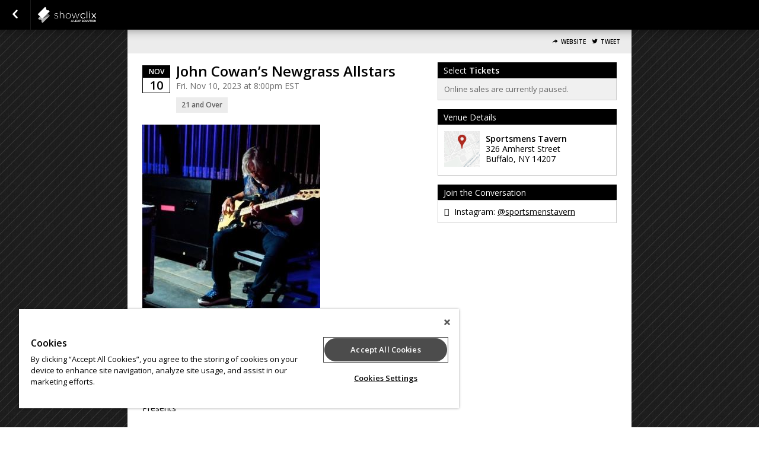

--- FILE ---
content_type: text/html; charset=UTF-8
request_url: https://www.showclix.com/event/john-cowan-s-newgrass-allstars
body_size: 24468
content:
<!DOCTYPE html>
<html lang="en-US" xmlns="http://www.w3.org/1999/xhtml" xmlns:fb="http://ogp.me/ns/fb#"  xmlns:og="http://opengraphprotocol.org/schema/"> <!--<![endif]-->
    <link rel="canonical" href="https://www.showclix.com/event/john-cowan-s-newgrass-allstars" />
<!--
Generated: Wed, 21 Jan 2026 11:57:40 -0500
Req ID: aXEFhEUccV1r6GA
Host: php-front-8c476555d-qn9vx
Env: prod
Version: 20260112.3.8
Locale: en_US
-->

    <head>
        
            <script type="text/javascript" src="https://cdn.cookielaw.org/consent/55cfb7a2-1730-4b27-823b-e7c7fdc58e27/OtAutoBlock.js" ></script>
            <script type="text/javascript" src="https://cdn.cookielaw.org/scripttemplates/otSDKStub.js"  charset="UTF-8" data-domain-script="55cfb7a2-1730-4b27-823b-e7c7fdc58e27" ></script>
        
        <!-- Google Tag Manager -->
                            <script type="text/plain" class="optanon-category-C0004"
>
            (function(w,d,s,l,i){w[l]=w[l]||[];w[l].push({'gtm.start':
            new Date().getTime(),event:'gtm.js'});var f=d.getElementsByTagName(s)[0],
            j=d.createElement(s),dl=l!='dataLayer'?'&l='+l:'';j.async=true;j.src=
            'https://www.googletagmanager.com/gtm.js?id='+i+dl;f.parentNode.insertBefore(j,f);
        })(window,document,'script','dataLayer','GTM-NBRB2PB');</script>
                <!-- End Google Tag Manager -->

        <meta name="description" content="John Cowan&rsquo;s Newgrass Allstars Fri. Nov 10, 2023 at 8:00pm EST   Sportsmen’s Tavern    Presents   John Cowan’s Newgrass Allstars   Friday No" />
        <meta name="verify-v1" content="iIKExp1ignJ7FqP4Wm5aoYQR8dB7lMBQEb9RGkhgYkc=" />
        <meta http-equiv="Content-Language" content="en-us" />
        <meta http-equiv="Content-Type" content="text/html; charset=utf-8" />

        <meta name="viewport" content="width=device-width, initial-scale=1.0" />

        <link rel="icon" href="//sc-partners.s3.amazonaws.com/showclix/images/favicon.ico" type="image/x-icon">
        <link rel="apple-touch-icon" href="//sc-partners.s3.amazonaws.com/showclix/images/apple-touch-icon.png" />
        <link rel="shortcut icon" href="//sc-partners.s3.amazonaws.com/showclix/images/favicon.ico" />

        <meta http-equiv="X-UA-Compatible" content="chrome=1">

        <!-- Open Graph -->
                    <meta property="fb:app_id" content="115388171892641" />
                <meta property="og:type" content="event_ticketing:event" />
        <meta property="og:title" content="John Cowan&rsquo;s Newgrass Allstars" />
        <meta property="og:image"
              content="https://sc-events.s3.amazonaws.com/9808/8856152/c272acaac8966c4e506fa04059104418f6d550db56fb3a9b78be3c6cf19c5770/fd688123-82ec-48e7-8a1c-3778ca8b0190__og.jpg" />
        <meta property="og:url" content="https://www.showclix.com/event/john-cowan-s-newgrass-allstars/tag/fbog" />
        <meta property="og:description"
              content="Tickets for John Cowan&rsquo;s Newgrass Allstars in Buffalo from Sportsmens Tavern.   Sportsmen’s Tavern    Presents   John Cowan’s Newgrass Allstars   Friday November 10 @ 8 pm, $35   John Cowan, also known as the Voice of Newgrass, has been singing his heart out for more than forty years" />
        <meta property="og:site_name" content="Sportsmens Tavern" />

                    <!--Twitter Card-->
            <meta name="twitter:card" content="summary" />
            <meta name="twitter:site" content="@ShowClix" />
                        <meta name="twitter:title" content="John Cowan&rsquo;s Newgrass Allstars" />
                                    <meta name="twitter:creator" content="@SportsmensMusic" />
                                    <meta name="twitter:url" content="https://www.showclix.com/event/john-cowan-s-newgrass-allstars/tag/fbog"/>
                                    <meta name="twitter:description" content="  Sportsmen’s Tavern    Presents   John Cowan’s Newgrass Allstars   Friday November 10 @ 8 pm, $35   John Cowan, also known as the Voice of Newgrass, has been singing his heart out for m..." />
                                        <meta name="twitter:image" content="https://sc-events.s3.amazonaws.com/9808/8856152/c272acaac8966c4e506fa04059104418f6d550db56fb3a9b78be3c6cf19c5770/fd688123-82ec-48e7-8a1c-3778ca8b0190_fit_300.jpg" />
                <meta name="twitter:image:width" content="300" />
                    
        
        <title>Tickets for John Cowan&rsquo;s Newgrass Allstars in Buffalo from Sportsmens Tavern</title>

                <link media="screen"rel="stylesheet" type="text/css" href="/assets/partners/default/events/events.css?v=3.1&sh=00b204e9800998ecf8427e" />        <link media="print"rel="stylesheet" type="text/css" href="/assets/partners/default/events/print.css?sh=00b204e9800998ecf8427e" />
        
                <link rel="stylesheet" type="text/css" href="/assets/partners/showclix/events/theme.css?v=2.7.1&sh=00b204e9800998ecf8427e" />
        <link media="screen"rel="stylesheet" type="text/css" href="/scheme/35850.css?hs=7e22a34f4e&sh=00b204e9800998ecf8427e" />
        <!-- Output scripts -->
                                    <script type="text/javascript" src="https://ajax.googleapis.com/ajax/libs/jquery/3.6.0/jquery.min.js" integrity="sha512-894YE6QWD5I59HgZOGReFYm4dnWc1Qt5NtvYSaNcOP+u1T9qYdvdihz0PPSiiqn/+/3e7Jo4EaG7TubfWGUrMQ==" crossorigin="anonymous"  class="optanon-category-C0001"></script>                            <script type="text/javascript" src="/js/jquery.colorbox-1.6.3.min.js?sh=00b204e9800998ecf8427e" class="optanon-category-C0001"></script>                            <script type="text/javascript" src="https://code.jquery.com/ui/1.14.1/jquery-ui.min.js" integrity="sha256-AlTido85uXPlSyyaZNsjJXeCs07eSv3r43kyCVc8ChI=" crossorigin="anonymous"  class="optanon-category-C0001"></script>        <script type="text/javascript" src="/js/modernizr.min.js?sh=00b204e9800998ecf8427e" class="optanon-category-C0001"></script>        <script type="text/javascript" src="/js/jquery.modal.min.js?sh=00b204e9800998ecf8427e" class="optanon-category-C0001"></script>        <script type="text/javascript" src="/js/breakpoints.js?sh=00b204e9800998ecf8427e" class="optanon-category-C0001"></script>
        
                    <!-- JSON output of event info for JS consumption -->
            <script type="text/javascript">
                var EVENT = {"event_id":"8856152","event":"John Cowan&rsquo;s Newgrass Allstars","venue_id":"4918","seller_id":"9808","event_type":"3","description":"<p>\u00a0<\/p>\n<p>Sportsmen\u2019s Tavern\u00a0<\/p>\n<p>\u00a0<\/p>\n<p>Presents<\/p>\n<p>\u00a0<\/p>\n<p>John Cowan\u2019s Newgrass Allstars<\/p>\n<p>\u00a0<\/p>\n<p>Friday November 10 @ 8 pm, $35<\/p>\n<p>\u00a0<\/p>\n<p>John Cowan, also known as the Voice of Newgrass, has been singing his heart out for more than forty years now, and his soaring vocals have only improved with time. A true innovator, John applies his powerful pipes to genres from country, bluegrass, and gospel to soul, jazz, and rock-and-roll \u2013 often within the space of a single concert. His ability to move fluidly through multiple styles, and carry mesmerized audiences on the journey with him, has set him apart as one of the most loved and admired vocal artists of his generation, not just by fans and critics but among fellow musicians as well.<\/p>\n<p>\u00a0<\/p>\n<p>With his distinctive, rock-tinged tenor vocal and heart-thumping electric bass, John, along with fellow New Grass Revival band mates Sam Bush, Courtney Johnson, and Curtis Burch, and later Bela Fleck and Pat Flynn, introduced a new generation of music fans to an explosive, experimental and ultimately, eponymous brand of bluegrass. The \u201cnewgrass\u201d sound spawned popular jam bands such as Leftover Salmon and Yonder Mountain String Band in addition to shaping the sensibilities of country megastars Garth Brooks, the Dixie Chicks, the Zac Brown Band, and Darius Rucker.<\/p>\n<p>\u00a0<\/p>\n<p>After New Grass Revival disbanded in 1990, John went on to record a series of critically acclaimed solo albums including Soul\u2019d Out (Sugar Hill, 1986), the self-titled John Cowan (Sugar Hill, 2000), Always Take Me Back (Sugar Hill, 2002), New Tattoo (Pinecastle, 2006), 8,745 Feet, Live at Telluride (2005, re-released by E-1 Entertainment, 2009), Comfort &amp; Joy (E-1 Entertainment, 2009), The Massenburg Sessions (E-1 Entertainment, 2010) and Sixty (Compass, 2014).<\/p>\n<p>\u00a0<\/p>\n<p>The John Cowan Band, in various incarnations that inevitably feature some of acoustic music\u2019s finest players, has been a force to be reckoned with these fifteen years \u2013 and counting. John is a fixture and a favorite at major festivals like the Telluride Bluegrass Festival in Colorado and Wilkesboro, North Carolina\u2019s \u201ctraditional-plus\u201d MerleFest, and he routinely sells out performing arts theaters and distinguished music clubs and listening rooms around the country. Stints in his band have helped launch the careers of Noam Pikelny (Punch Brothers), Luke Bulla (Lyle Lovett), and Scott Vestal, among others.<\/p>\n<p>\u00a0<\/p>\n<p>John also is known for mixing it up; his creative collaborations range from his 2012 MerleFest performance alongside Darrell Scott and Pat Simmons to appearances with Nashville favorites The Long Players and Grooveyard. On his 2010 recording, The Massenburg Sessions, John joined forces with legendary producer George Massenburg (Little Feat, Randy Newman, Linda Ronstadt and others) to craft a collection that has the warm, intimate feel of a living room jam. It features duets with Maura O\u2019Connell and Del McCoury.<\/p>\n<p>\u00a0<\/p>\n<p>\u00a0\u00a0\u00a0\u00a0\u00a0\u00a0\u00a0\u00a0\u00a0\u00a0\u00a0 In 2014, John recorded what many say is his most adventurous one yet, Sixty. Star packed with the likes of Bonnie Bramlett, Ray Benson, Sam Bush, Rodney Crowell, Chris Hillman, John Jorgenson, Alison Krauss, Bernie Leadon, Huey Lewis, Jim Messina, Leon Russell, John McFee and others this album set a new standard of excellence.<\/p>\n<p>\u00a0<\/p>\n<p>These days, John Cowan fans have to wait a little longer between shows and possibly travel a little farther to get to them. That\u2019s because he\u2019s working his regular gig travelling the world with the Doobies, laying down the low notes and singing the high ones as they perform hits such as \u201cBlack Water,\u201d \u201cChina Grove,\u201d \u201cTaking it to the Streets,\u201d and \u201cListen to the Music\u201d as well as new songs that showcase the relevancy of this iconic classic rock band.<\/p>\n<p>\u00a0<\/p>\n<p>In 2020 John, along with his former New Grass Revival bandmates Sam Bush, Courtney Johnson, Ebo Walker, Curtis Burch, Butch Robins, Bela Fleck and Pat Flynn, was inducted into the prestigious Bluegrass Music Hall of Fame. This honor solidifies their place as one of the most influential bands in Bluegrass music history.<\/p>\n<p>\u00a0<\/p>\n<p>2021 found John prepping for the recording of a new album, his first in more than 7 years, this time with an amazing pairing of world-class musician that include Andrea Zonn in a group they are calling The HercuLeons. Produced by the legendary singer\/songwriter Wendy Waldman is has them recording with a superstar list of session players and is expected to be released in late 2022.<\/p>\n<p>\u00a0<\/p>\n<p>2021 also showcased him guesting on a star-studded tribute album to one of his friends and musical heroes, the late Tony Rice. The Rice Tribute album was released on Christmas Eve to critical praise.<\/p>\n<p>\u00a0<\/p>\n<p>2022 Finds John heading out in May to resume the Doobie Brothers 50th Anniversary Tour as well as playing dates with The HercuLeons as schedules permit.<\/p>\n<p>\u00a0<\/p>\n<p>\u201cI love my \u2018job\u2019,\u201d Cowan says. \u201cI love these guys. I love being in a band \u2013 a great band \u2013 and I love playing music for people every night. I\u2019m also very grateful for every opportunity I have to play my own music for the fans that have been so loyal to me over the years. I don\u2019t ever want to stop sharing my music with them.\u201d<\/p>\n<p>\u00a0<\/p>\n<p>John Cowan, also known as the Voice of Newgrass, has been singing his heart out for more than forty years now, and his soaring vocals have only improved with time. A true innovator, John applies his powerful pipes to genres from country, bluegrass, and gospel to soul, jazz, and rock-and-roll \u2013 often within the space of a single concert. His ability to move fluidly through multiple styles, and carry mesmerized audiences on the journey with him, has set him apart as one of the most loved and admired vocal artists of his generation, not just by fans and critics but among fellow musicians as well.<\/p>\n<p>\u00a0<\/p>\n<p>With his distinctive, rock-tinged tenor vocal and heart-thumping electric bass, John, along with fellow New Grass Revival band mates Sam Bush, Courtney Johnson, and Curtis Burch, and later Bela Fleck and Pat Flynn, introduced a new generation of music fans to an explosive, experimental and ultimately, eponymous brand of bluegrass. The \u201cnewgrass\u201d sound spawned popular jam bands such as Leftover Salmon and Yonder Mountain String Band in addition to shaping the sensibilities of country megastars Garth Brooks, the Dixie Chicks, the Zac Brown Band, and Darius Rucker.<\/p>\n<p>\u00a0<\/p>\n<p>After New Grass Revival disbanded in 1990, John went on to record a series of critically acclaimed solo albums including Soul\u2019d Out (Sugar Hill, 1986), the self-titled John Cowan (Sugar Hill, 2000), Always Take Me Back (Sugar Hill, 2002), New Tattoo (Pinecastle, 2006), 8,745 Feet, Live at Telluride (2005, re-released by E-1 Entertainment, 2009), Comfort &amp; Joy (E-1 Entertainment, 2009), The Massenburg Sessions (E-1 Entertainment, 2010) and Sixty (Compass, 2014).<\/p>\n<p>\u00a0<\/p>\n<p>The John Cowan Band, in various incarnations that inevitably feature some of acoustic music\u2019s finest players, has been a force to be reckoned with these fifteen years \u2013 and counting. John is a fixture and a favorite at major festivals like the Telluride Bluegrass Festival in Colorado and Wilkesboro, North Carolina\u2019s \u201ctraditional-plus\u201d MerleFest, and he routinely sells out performing arts theaters and distinguished music clubs and listening rooms around the country. Stints in his band have helped launch the careers of Noam Pikelny (Punch Brothers), Luke Bulla (Lyle Lovett), and Scott Vestal, among others.<\/p>\n<p>\u00a0<\/p>\n<p>John also is known for mixing it up; his creative collaborations range from his 2012 MerleFest performance alongside Darrell Scott and Pat Simmons to appearances with Nashville favorites The Long Players and Grooveyard. On his 2010 recording, The Massenburg Sessions, John joined forces with legendary producer George Massenburg (Little Feat, Randy Newman, Linda Ronstadt and others) to craft a collection that has the warm, intimate feel of a living room jam. It features duets with Maura O\u2019Connell and Del McCoury.<\/p>\n<p>\u00a0<\/p>\n<p>\u00a0\u00a0\u00a0\u00a0\u00a0\u00a0\u00a0\u00a0\u00a0\u00a0\u00a0 In 2014, John recorded what many say is his most adventurous one yet, Sixty. Star packed with the likes of Bonnie Bramlett, Ray Benson, Sam Bush, Rodney Crowell, Chris Hillman, John Jorgenson, Alison Krauss, Bernie Leadon, Huey Lewis, Jim Messina, Leon Russell, John McFee and others this album set a new standard of excellence.<\/p>\n<p>\u00a0<\/p>\n<p>These days, John Cowan fans have to wait a little longer between shows and possibly travel a little farther to get to them. That\u2019s because he\u2019s working his regular gig travelling the world with the Doobies, laying down the low notes and singing the high ones as they perform hits such as \u201cBlack Water,\u201d \u201cChina Grove,\u201d \u201cTaking it to the Streets,\u201d and \u201cListen to the Music\u201d as well as new songs that showcase the relevancy of this iconic classic rock band.<\/p>\n<p>\u00a0<\/p>\n<p>In 2020 John, along with his former New Grass Revival bandmates Sam Bush, Courtney Johnson, Ebo Walker, Curtis Burch, Butch Robins, Bela Fleck and Pat Flynn, was inducted into the prestigious Bluegrass Music Hall of Fame. This honor solidifies their place as one of the most influential bands in Bluegrass music history.<\/p>\n<p>\u00a0<\/p>\n<p>2021 found John prepping for the recording of a new album, his first in more than 7 years, this time with an amazing pairing of world-class musician that include Andrea Zonn in a group they are calling The HercuLeons. Produced by the legendary singer\/songwriter Wendy Waldman is has them recording with a superstar list of session players and is expected to be released in late 2022.<\/p>\n<p>\u00a0<\/p>\n<p>2021 also showcased him guesting on a star-studded tribute album to one of his friends and musical heroes, the late Tony Rice. The Rice Tribute album was released on Christmas Eve to critical praise.<\/p>\n<p>\u00a0<\/p>\n<p>2022 Finds John heading out in May to resume the Doobie Brothers 50th Anniversary Tour as well as playing dates with The HercuLeons as schedules permit.<\/p>\n<p>\u00a0<\/p>\n<p>\u201cI love my \u2018job\u2019,\u201d Cowan says. \u201cI love these guys. I love being in a band \u2013 a great band \u2013 and I love playing music for people every night. I\u2019m also very grateful for every opportunity I have to play my own music for the fans that have been so loyal to me over the years. I don\u2019t ever want to stop sharing my music with them.\u201d<\/p>\n<p>\u00a0<\/p>\n<p>John Cowan, also known as the Voice of Newgrass, has been singing his heart out for more than forty years now, and his soaring vocals have only improved with time. A true innovator, John applies his powerful pipes to genres from country, bluegrass, and gospel to soul, jazz, and rock-and-roll \u2013 often within the space of a single concert. His ability to move fluidly through multiple styles, and carry mesmerized audiences on the journey with him, has set him apart as one of the most loved and admired vocal artists of his generation, not just by fans and critics but among fellow musicians as well.<\/p>\n<p>\u00a0<\/p>\n<p>With his distinctive, rock-tinged tenor vocal and heart-thumping electric bass, John, along with fellow New Grass Revival band mates Sam Bush, Courtney Johnson, and Curtis Burch, and later Bela Fleck and Pat Flynn, introduced a new generation of music fans to an explosive, experimental and ultimately, eponymous brand of bluegrass. The \u201cnewgrass\u201d sound spawned popular jam bands such as Leftover Salmon and Yonder Mountain String Band in addition to shaping the sensibilities of country megastars Garth Brooks, the Dixie Chicks, the Zac Brown Band, and Darius Rucker.<\/p>\n<p>\u00a0<\/p>\n<p>After New Grass Revival disbanded in 1990, John went on to record a series of critically acclaimed solo albums including Soul\u2019d Out (Sugar Hill, 1986), the self-titled John Cowan (Sugar Hill, 2000), Always Take Me Back (Sugar Hill, 2002), New Tattoo (Pinecastle, 2006), 8,745 Feet, Live at Telluride (2005, re-released by E-1 Entertainment, 2009), Comfort &amp; Joy (E-1 Entertainment, 2009), The Massenburg Sessions (E-1 Entertainment, 2010) and Sixty (Compass, 2014).<\/p>\n<p>\u00a0<\/p>\n<p>The John Cowan Band, in various incarnations that inevitably feature some of acoustic music\u2019s finest players, has been a force to be reckoned with these fifteen years \u2013 and counting. John is a fixture and a favorite at major festivals like the Telluride Bluegrass Festival in Colorado and Wilkesboro, North Carolina\u2019s \u201ctraditional-plus\u201d MerleFest, and he routinely sells out performing arts theaters and distinguished music clubs and listening rooms around the country. Stints in his band have helped launch the careers of Noam Pikelny (Punch Brothers), Luke Bulla (Lyle Lovett), and Scott Vestal, among others.<\/p>\n<p>\u00a0<\/p>\n<p>John also is known for mixing it up; his creative collaborations range from his 2012 MerleFest performance alongside Darrell Scott and Pat Simmons to appearances with Nashville favorites The Long Players and Grooveyard. On his 2010 recording, The Massenburg Sessions, John joined forces with legendary producer George Massenburg (Little Feat, Randy Newman, Linda Ronstadt and others) to craft a collection that has the warm, intimate feel of a living room jam. It features duets with Maura O\u2019Connell and Del McCoury.<\/p>\n<p>\u00a0<\/p>\n<p>\u00a0\u00a0\u00a0\u00a0\u00a0\u00a0\u00a0\u00a0\u00a0\u00a0\u00a0 In 2014, John recorded what many say is his most adventurous one yet, Sixty. Star packed with the likes of Bonnie Bramlett, Ray Benson, Sam Bush, Rodney Crowell, Chris Hillman, John Jorgenson, Alison Krauss, Bernie Leadon, Huey Lewis, Jim Messina, Leon Russell, John McFee and others this album set a new standard of excellence.<\/p>\n<p>\u00a0<\/p>\n<p>These days, John Cowan fans have to wait a little longer between shows and possibly travel a little farther to get to them. That\u2019s because he\u2019s working his regular gig travelling the world with the Doobies, laying down the low notes and singing the high ones as they perform hits such as \u201cBlack Water,\u201d \u201cChina Grove,\u201d \u201cTaking it to the Streets,\u201d and \u201cListen to the Music\u201d as well as new songs that showcase the relevancy of this iconic classic rock band.<\/p>\n<p>\u00a0<\/p>\n<p>In 2020 John, along with his former New Grass Revival bandmates Sam Bush, Courtney Johnson, Ebo Walker, Curtis Burch, Butch Robins, Bela Fleck and Pat Flynn, was inducted into the prestigious Bluegrass Music Hall of Fame. This honor solidifies their place as one of the most influential bands in Bluegrass music history.<\/p>\n<p>\u00a0<\/p>\n<p>2021 found John prepping for the recording of a new album, his first in more than 7 years, this time with an amazing pairing of world-class musician that include Andrea Zonn in a group they are calling The HercuLeons. Produced by the legendary singer\/songwriter Wendy Waldman is has them recording with a superstar list of session players and is expected to be released in late 2022.<\/p>\n<p>\u00a0<\/p>\n<p>2021 also showcased him guesting on a star-studded tribute album to one of his friends and musical heroes, the late Tony Rice. The Rice Tribute album was released on Christmas Eve to critical praise.<\/p>\n<p>\u00a0<\/p>\n<p>2022 Finds John heading out in May to resume the Doobie Brothers 50th Anniversary Tour as well as playing dates with The HercuLeons as schedules permit.<\/p>\n<p>\u00a0<\/p>\n<p>\u201cI love my \u2018job\u2019,\u201d Cowan says. \u201cI love these guys. I love being in a band \u2013 a great band \u2013 and I love playing music for people every night. I\u2019m also very grateful for every opportunity I have to play my own music for the fans that have been so loyal to me over the years. I don\u2019t ever want to stop sharing my music with them.\u201d<\/p>\n<p>\u00a0<\/p>\n<p>Coming to see the show from out of town? Sportsmens guests receive 20% discount.<\/p>\n<p>Holiday Inn Express &amp; Suites Downtown<\/p>\n<p>601 Main St<\/p>\n<p>Buffalo NY 14203<\/p>\n<p>\u00a0<\/p>\n<p>All rooms are king suites with sofabed;\u00a0 \u00a0free hot breakfast buffet;\u00a0 TGI Friday's in the hotel offers 20% discount to guests.<\/p>\n<p>\u00a0<\/p>\n<p><a href=\"https:\/\/www.hiexpress.com\/redirect?path=hd&amp;brandCode=EX&amp;localeCode=en&amp;hotelCode=BUFMS&amp;rateCode=IEGMG&amp;_PMID=99502056&amp;corpNum=786867741&amp;cn=no&amp;viewfullsite=true\">Special 20% off Holiday Inn Express<\/a><\/p>\n<p><a href=\"https:\/\/www.hiexpress.com\/redirect?path=hd&amp;brandCode=EX&amp;localeCode=en&amp;hotelCode=BUFMS&amp;rateCode=IEGMG&amp;_PMID=99502056&amp;corpNum=786867741&amp;cn=no&amp;viewfullsite=true\"><span class=\"Apple-converted-space\">\u00a0 \u00a0 \u00a0 \u00a0 \u00a0 \u00a0 \u00a0 <\/span>&amp; Suites Downtown Booking Link<\/a><\/p>\n<p>\u00a0<\/p>\n<p>Please Note that the artists have a 3 hour window to complete the show. This does not mean the performance will be 3 hours in length.<\/p>\n<p><strong>ALL SALES FINAL<\/strong><\/p>\n<p><strong>REFUNDS ISSUED AT DISCRETION OF VENUE LESS SERVICE FEES<\/strong><\/p>","currency":"USD"};
            </script>
        
                    <!-- Google tag (gtag.js)  classic Leap GA4 -->
            <script async src="https://www.googletagmanager.com/gtag/js?id=G-LKJ1KK2YZW"></script>
            <script>
                window.dataLayer = window.dataLayer || [];
                function gtag(){dataLayer.push(arguments);}
                gtag('js', new Date());
                gtag('config', 'G-LKJ1KK2YZW');
            </script>

            <script>
                $(function() {
                    // Call jsGetTimes() in cases the page is loaded and a customer stays on
                    // initial checkout page after clicks to Back button in browser.
                    // We want to render Available times for currently selected date, not only dates dropdown.
                    const dateDropdown = $('#event_date').val();
                    if (dateDropdown) {
                        jsGetTimes(dateDropdown);
                    }
                });
            </script>
            <script type="text/plain" class="optanon-category-C0002"
>
                // <!-- Google Analytics -->
                (function(i,s,o,g,r,a,m){i['GoogleAnalyticsObject']=r;i[r]=i[r]||function(){
                (i[r].q=i[r].q||[]).push(arguments)},i[r].l=1*new Date();a=s.createElement(o),
                m=s.getElementsByTagName(o)[0];a.async=1;a.src=g;m.parentNode.insertBefore(a,m)
                })(window,document,'script','//www.google-analytics.com/analytics.js','ga');
                ga('create', 'UA-41980729-2', {name: "main"});
                $(function() {
                    ga(function() {
                        if(window['GoogleAnalyticsPageViewsSent']) return;
                        var allTrackers = ga.getAll();
                        for(var i in allTrackers) {
                            try {
                                allTrackers[i].require('displayfeatures');
                            } catch(err) {}
                            try{
                                allTrackers[i].send('pageview');
                            } catch(err) {}
                            try{
                                if (allTrackers[i].get('name') == 'main') {
                                                                            allTrackers[i].set('dimension1',"Concert");
                                                                                                                allTrackers[i].set('dimension2',"8856152");
                                                                                                                allTrackers[i].set('dimension3',"9808");
                                        allTrackers[i].set('dimension4',"234");
                                                                    }
                            } catch(err) {}
                        }
                        window['GoogleAnalyticsPageViewsSent'] = 1;
                    });
                });
            </script>
            <script type="text/javascript">
                
                var closeText = 'Close';
            </script>
        
        <script type="text/plain" class="optanon-category-C0004"
 defer="defer" src="https://www.dwin1.com/13412.js"></script>

                <script>
            var TSLUG_DISMISS = "Dismiss";
        </script>

        
        <script type="text/javascript">
            var isEmbed = window.parent.length != 0;
            var screenWidth = Math.max(document.documentElement.clientWidth, window.innerWidth || 0) - 100;
            var runOptions = {
                maxWidth: screenWidth,
                maxHeight: '100%',
                fitViewport: true,
                closeText: closeText + ': x'
            };

            var runModal = new $.Modal('mymodal', runOptions);

            var myModal = {
                // For hidden objects that require cloning
                inlineClone : function (obj, callback) {
                    options = {
                        afterOpen: function() {
                            callback && callback();
                        }
                    }
                    runModal.open(obj.clone().show(), options);
                    return false;
                },
                inline: function (obj, callback) {
                    options = {
                        afterOpen: function() {
                            callback && callback();
                        }
                    }
                    runModal.open(obj, options);
                    return false;
                },
                iframe: function (obj, callback) {

                    options = {
                        afterOpen: callback || function(){},
                        afterClose: function () {
                            $('.mymodal-content').empty();
                        }
                    }

                    var href = $(obj).attr('href') || $(obj).attr('src') || (typeof obj == 'string' ? obj : 'about:blank');

                    var $div;
                    if (href[0] == '#') {
                        $div = $(href).clone();
                        runModal.open($div, options);
                    } else {
                        $div = $('<div />');
                        if(/(jpe?g|png|gif)$/i.exec(href)) {
                            $div.append($('<img id="modalImage" src="' + href + '" />'));
                            runModal.open($div, options);
                            $('#modalImage').on('load', function(){runModal.refresh();});
                        } else {
                            $div.on('load', href, function(){
                                runModal.open($div, options);
                            });
                        }
                    }

                    return false;
                },
                close : function () {
                    runModal.close(true);
                },
                refresh : function () {
                    runModal.refresh()
                }
            }

            var updateParentHeight = function() {
                window.parent.postMessage($('body').outerHeight(true), '*');
            };

            $(window).on('load', function() { updateParentHeight(); });

            $(function() {
                if (isEmbed) {
                    $('body').addClass('embed');
                    $('.desktop').attr('target', '_blank');
                }
                updateParentHeight();
                //so listing colorboxes are an option
                if($.colorbox) {
                    $('.listing_desc a.colorbox').colorbox({iframe:true,width:'75%',height:'600px'});
                }
            });

        </script>

        <script type="text/javascript">
            $(function(){
                // Confirm Request to Cancel Tickets
                $(document).on('click', '#continue_request', function () {
                    if(classic_ga4) {
                        classic_ga4.forEach(instance => {
                            instance.fireRemoveItems(
                                instance.getReservationItems(
                                '{}'));
                        });
                    }
                    $('#loading').show();
                    $('#cancel_reservation_form').submit();
                    return false;
                });

                // Cancel Request to Cancel Tickets
                $(document).on('click', '#cancel_request', function () {
                    // myModal.close();
                    if ($.colorbox) {
                        $.colorbox.close();
                    }
                    return false;
                });

                if($('#warn_about_clearing').length) {
                    // var warn_about_clearing = $('#warn_about_clearing').detach().show();
                    var warn_about_clearing = $('#warn_about_clearing');


                    // Cancel Request Btn
                    // $('.cancel_res, #cancel_reservation').click(function(ev) {
                    //     ev.preventDefault();
                    //     myModal.inline(warn_about_clearing);
                    //     return false;
                    // });
                    if ($.colorbox) {
                        $('.cancel_res, #cancel_reservation').colorbox({
                            inline: true,
                            href: '#warn_about_clearing'
                        });
                    }
                }
            });
        </script>
    </head>

    
<!--[if lt IE 7]>      <body class="event-page lt-ie10 lt-ie9 lt-ie8 lt-ie7"> <![endif]-->
<!--[if IE 7]>         <body class="event-page lt-ie10 lt-ie9 lt-ie8"> <![endif]-->
<!--[if IE 8]>         <body class="event-page lt-ie10 lt-ie9"> <![endif]-->
<!--[if IE 9 ]>        <body class="event-page lt-ie10 ie9"> <![endif]-->
<!--[if gt IE 9]><!--> <body class="event-page"> <!--<![endif]-->
        <!-- Google Tag Manager (noscript) -->
        <noscript><iframe src="https://www.googletagmanager.com/ns.html?id=GTM-NBRB2PB" height="0" width="0" style="display:none;visibility:hidden" title="GTM"></iframe></noscript>
        <!-- End Google Tag Manager (noscript) -->
        
        <nav role="navigation" >
                                        <section id="nav_title">
                    <a href="/events/9808" class="back-button"><span class="sr-only">Go Back</span></a>
                </section>
                        <!-- TODO: Needs hide_nav_bar setting check... -->
                            <section id="nav_logo">
                                        <a href="/" class="desktop">showclix</a>
                </section>
                                            </nav>

        <div id="nav_cart_details">
                    </div>
        <div class="flash-zone js-error-bar">
                    </div>

        <style>
            header { padding-top: 0px; }
            div.flash-zone {
                margin-top: 50px;
            }
            .customer-care {
                display: block;
                background: yellow;
                border-bottom: 1px solid rgba(0,0,0,0.2);
                text-align: center;
                padding: 7px 20px;
                opacity: 0.7;
                font-size: 12px;
                line-height: 22px;
                font-weight: bold;
            }
        </style>

                    <div id="customer-care-wrapper" style="display:none">
                <div class="customer-care">
                    This order is being recorded as being placed by a ShowClix representative <span id="customer-care-name"></span>.
                </div>
                <div class="customer-care">
                                                                <a href="https://wiki.clix.io/Event_john-cowan-s-newgrass-allstars" target="_blank" rel="noopener">View the event wiki page</a>
                                                                <a href="https://admin.showclix.com/event/8856152" target="_blank" rel="noopener">View event in admin</a>
                                                                <a href="#" target="_blank" rel="noopener" onclick="clearCustomerCareInfo();return false;">Clear User</a>
                                    </div>
                            </div>

            <script type="text/javascript">
    window.adminUrl = "https://admin.showclix.com";

    // if we already have their id set then auto-show the banner
    try {
        if(localStorage && localStorage.getItem('custCareId') && localStorage.getItem('custCareName')) {
            applyCustomerCareInfo();
        }
    } catch(e) {}

    function setCustomerCareInfo(id, name) {
        try {
            localStorage.setItem('custCareId', id);
            localStorage.setItem('custCareName', name);
            const event = new Event('custCareIdSet');
            document.dispatchEvent(event);
            applyCustomerCareInfo(name);
        } catch(e) {
            console.error('Unable to store customer care ID' + e.message);
        }
    }

    function applyCustomerCareInfo() {
        var count = 0;
        // in new listings the html isn't on the page at initial load so try every 250ms until you find it
        var interval = setInterval(function() {
            count++;
            var wrapper = document.getElementById("customer-care-wrapper");
            if(wrapper) {
                try {
                    document.getElementById("customer-care-name").innerHTML = '('+localStorage.getItem('custCareName')+')';
                } catch(e) {}
                wrapper.style = "";
                clearInterval(interval);
            }

            // tries for 10 seconds
            if(count >= 40) {
                clearInterval(interval);
            }
        }, 250);
    }

    function clearCustomerCareInfo() {
        try {
            localStorage.removeItem('custCareId');
            localStorage.removeItem('custCareName');
        } catch(e) {}
        document.getElementById("customer-care-wrapper").style = "display:none";
    }
</script>
        
        <header >
                                                    </header>

        <article role="main">
            

<!--[if lte IE 6]>
<div class="err_box">
    <em>Hang on there...</em>
    <p>It looks like you're using a <strong>browser that we don't support</strong>.
    Want to get the most out of your ShowClix experience?
    Upgrade to one of these modern browsers. If you are having issues you can also order tickets by phone @ 1.888.71.TICKETS.</p>
    <div class="browsers">
        <span>Click to download...</span>
        <a href="http://www.google.com/chrome" class="browser_download" id="chrome">Chrome 2.0+</a>
        <a href="http://www.mozilla.com/" class="browser_download" id="firefox">Firefox 3+</a>
        <a href="http://www.apple.com/safari/" class="browser_download" id="safari">Safari 3+</a>
        <a href="http://www.opera.com/download/" class="browser_download" id="opera">Opera 9.5+</a>
        <a href="http://www.microsoft.com/windows/internet-explorer/" class="browser_download" id="ie">Internet Explorer 7+</a>
    </div>
    <div class="clearfix"></div>
</div>
<![endif]-->

<noscript>
    <div class="err_box">
        <em style="color: red;">Warning</em>
        <p style="color: black;">Oh, no! You don't have JavaScript enabled!<br />Javascript is required to use this website and to purchase tickets.</p>
    </div>
</noscript><section id="event-errors">
<!-- <script type="text/javascript" src="https://s3.amazonaws.com/sc-js/error_bar.js" ></script> -->
<script type="text/javascript" src="/js/error_bar.js" ></script>
<!-- End Errors -->
</section>
<section id="listing_header" style="text-align: right">

    <label class="listing-header-toggle mobile-only" for="listing-header-tog">Share</label>
    <input type="checkbox" class="mobile-only" id="listing-header-tog"/>

    <div class="listing-header-items">

    <!-- Membership -->
                        
            <a class="btn-toolbar website" data-icon="&#xe60c;" href="https://sportsmensbuffalo.com" target="_blank" rel="noopener">Website</a>
    
                
            <a class="btn-toolbar twitter" data-icon="&#xe6f4;" href="https://twitter.com/intent/tweet?source=tweetbutton&text=Get+tickets+for+John+Cowan%26rsquo%3Bs+Newgrass+Allstars+at+Sportsmens+Tavern+%23Buffalo+-&via=ShowClix&related=ShowClix&url=https://tkts.to/e/john-cowan-s-newgrass-allstars">Tweet</a>
    
    <!-- Social Buttons -->
                            <div class="fb-like"
            data-href       = "https://www.showclix.com/event/john-cowan-s-newgrass-allstars/tag/fbog"
            data-layout     = "button"
            data-action     = "like"
            data-show-faces = "false"
            data-share      = "false"
            colorscheme     = "light"
            height          = "20"
            style           = "height:20px;vertical-align:middle;border:none; overflow:hidden; margin-right:4px; visibility: hidden" allowTransparency="true">
        </div>
        
    </div>

</section>
    <script type="text/plain" class="optanon-category-C0004"
 src="//platform.twitter.com/widgets.js" async ></script><script type="text/javascript">
    $(function() {
        $('.reminder, .email-button').colorbox({iframe:true, title: false, width: '95%', height: '95%', maxWidth: '700px', maxHeight: '400px'});
    });
</script>
<div class="event_col_wrap">
<section id="event_col_one">
    <!-- Membership (visible on mobile only) -->
    <div class="membership-mobile">
                                        </div>
    <div id="event_info">
                                <div class="date_container">
                <time datetime="2023-11-10T20:00:00-0500" class="date_block">
                    <span class="month_row">Nov</span>
                    <span class="day_row">10</span>
                </time>
                                            </div>
            
<div id="title_wrapper" >

    <h1 class="showtitle">
        John Cowan&rsquo;s Newgrass Allstars    </h1>

    <div class="event_date">
                    Fri. Nov 10, 2023 at 8:00pm            EST            </div>
    <div class="mobile-only">
            <div class="event-spec 21_over" data-label="Ages">
                    21 and Over            </div>
    </div>
</div>

<div class="mobile-hidden">
     <div class="event-specs">
                        <div class="event-spec 21_over" data-label="Ages">
                    21 and Over            </div>
</div>
</div>

<!-- Semantic Web Markup -->
<script type="application/ld+json">{"@context":"http://schema.org","@type":"Event","name":"John Cowan&rsquo;s Newgrass Allstars","url":"https://www.showclix.com/event/john-cowan-s-newgrass-allstars","startDate":"2023-11-10T20:00:00-0500","endDate":"2023-11-10T20:00:00-0500","image":"https://sc-events.s3.amazonaws.com/9808/8856152/c272acaac8966c4e506fa04059104418f6d550db56fb3a9b78be3c6cf19c5770/fd688123-82ec-48e7-8a1c-3778ca8b0190.jpg","description":"\u00a0\nSportsmen\u2019s Tavern\u00a0\n\u00a0\nPresents\n\u00a0\nJohn Cowan\u2019s Newgrass Allstars\n\u00a0\nFriday November 10 @ 8 pm, $35\n\u00a0\nJohn Cowan, also known as the Voice of Newgrass, has been singing his heart out for more than forty years now, and his soaring vocals have only improved with time. A true innovator, John applies his powerful pipes to genres from country, bluegrass, and gospel to soul, jazz, and rock-and-roll \u2013 often within the space of a single concert. His ability to move fluidly through multiple styles, and carry mesmerized audiences on the journey with him, has set him apart as one of the most loved and admired vocal artists of his generation, not just by fans and critics but among fellow musicians as well.\n\u00a0\nWith his distinctive, rock-tinged tenor vocal and heart-thumping electric bass, John, along with fellow New Grass Revival band mates Sam Bush, Courtney Johnson, and Curtis Burch, and later Bela Fleck and Pat Flynn, introduced a new generation of music fans to an explosive, experimental and ultimately, eponymous brand of bluegrass. The \u201cnewgrass\u201d sound spawned popular jam bands such as Leftover Salmon and Yonder Mountain String Band in addition to shaping the sensibilities of country megastars Garth Brooks, the Dixie Chicks, the Zac Brown Band, and Darius Rucker.\n\u00a0\nAfter New Grass Revival disbanded in 1990, John went on to record a series of critically acclaimed solo albums including Soul\u2019d Out (Sugar Hill, 1986), the self-titled John Cowan (Sugar Hill, 2000), Always Take Me Back (Sugar Hill, 2002), New Tattoo (Pinecastle, 2006), 8,745 Feet, Live at Telluride (2005, re-released by E-1 Entertainment, 2009), Comfort &amp; Joy (E-1 Entertainment, 2009), The Massenburg Sessions (E-1 Entertainment, 2010) and Sixty (Compass, 2014).\n\u00a0\nThe John Cowan Band, in various incarnations that inevitably feature some of acoustic music\u2019s finest players, has been a force to be reckoned with these fifteen years \u2013 and counting. John is a fixture and a favorite at major festivals like the Telluride Bluegrass Festival in Colorado and Wilkesboro, North Carolina\u2019s \u201ctraditional-plus\u201d MerleFest, and he routinely sells out performing arts theaters and distinguished music clubs and listening rooms around the country. Stints in his band have helped launch the careers of Noam Pikelny (Punch Brothers), Luke Bulla (Lyle Lovett), and Scott Vestal, among others.\n\u00a0\nJohn also is known for mixing it up; his creative collaborations range from his 2012 MerleFest performance alongside Darrell Scott and Pat Simmons to appearances with Nashville favorites The Long Players and Grooveyard. On his 2010 recording, The Massenburg Sessions, John joined forces with legendary producer George Massenburg (Little Feat, Randy Newman, Linda Ronstadt and others) to craft a collection that has the warm, intimate feel of a living room jam. It features duets with Maura O\u2019Connell and Del McCoury.\n\u00a0\n\u00a0\u00a0\u00a0\u00a0\u00a0\u00a0\u00a0\u00a0\u00a0\u00a0\u00a0 In 2014, John recorded what many say is his most adventurous one yet, Sixty. Star packed with the likes of Bonnie Bramlett, Ray Benson, Sam Bush, Rodney Crowell, Chris Hillman, John Jorgenson, Alison Krauss, Bernie Leadon, Huey Lewis, Jim Messina, Leon Russell, John McFee and others this album set a new standard of excellence.\n\u00a0\nThese days, John Cowan fans have to wait a little longer between shows and possibly travel a little farther to get to them. That\u2019s because he\u2019s working his regular gig travelling the world with the Doobies, laying down the low notes and singing the high ones as they perform hits such as \u201cBlack Water,\u201d \u201cChina Grove,\u201d \u201cTaking it to the Streets,\u201d and \u201cListen to the Music\u201d as well as new songs that showcase the relevancy of this iconic classic rock band.\n\u00a0\nIn 2020 John, along with his former New Grass Revival bandmates Sam Bush, Courtney Johnson, Ebo Walker, Curtis Burch, Butch Robins, Bela Fleck and Pat Flynn, was inducted into the prestigious Bluegrass Music Hall of Fame. This honor solidifies their place as one of the most influential bands in Bluegrass music history.\n\u00a0\n2021 found John prepping for the recording of a new album, his first in more than 7 years, this time with an amazing pairing of world-class musician that include Andrea Zonn in a group they are calling The HercuLeons. Produced by the legendary singer/songwriter Wendy Waldman is has them recording with a superstar list of session players and is expected to be released in late 2022.\n\u00a0\n2021 also showcased him guesting on a star-studded tribute album to one of his friends and musical heroes, the late Tony Rice. The Rice Tribute album was released on Christmas Eve to critical praise.\n\u00a0\n2022 Finds John heading out in May to resume the Doobie Brothers 50th Anniversary Tour as well as playing dates with The HercuLeons as schedules permit.\n\u00a0\n\u201cI love my \u2018job\u2019,\u201d Cowan says. \u201cI love these guys. I love being in a band \u2013 a great band \u2013 and I love playing music for people every night. I\u2019m also very grateful for every opportunity I have to play my own music for the fans that have been so loyal to me over the years. I don\u2019t ever want to stop sharing my music with them.\u201d\n\u00a0\nJohn Cowan, also known as the Voice of Newgrass, has been singing his heart out for more than forty years now, and his soaring vocals have only improved with time. A true innovator, John applies his powerful pipes to genres from country, bluegrass, and gospel to soul, jazz, and rock-and-roll \u2013 often within the space of a single concert. His ability to move fluidly through multiple styles, and carry mesmerized audiences on the journey with him, has set him apart as one of the most loved and admired vocal artists of his generation, not just by fans and critics but among fellow musicians as well.\n\u00a0\nWith his distinctive, rock-tinged tenor vocal and heart-thumping electric bass, John, along with fellow New Grass Revival band mates Sam Bush, Courtney Johnson, and Curtis Burch, and later Bela Fleck and Pat Flynn, introduced a new generation of music fans to an explosive, experimental and ultimately, eponymous brand of bluegrass. The \u201cnewgrass\u201d sound spawned popular jam bands such as Leftover Salmon and Yonder Mountain String Band in addition to shaping the sensibilities of country megastars Garth Brooks, the Dixie Chicks, the Zac Brown Band, and Darius Rucker.\n\u00a0\nAfter New Grass Revival disbanded in 1990, John went on to record a series of critically acclaimed solo albums including Soul\u2019d Out (Sugar Hill, 1986), the self-titled John Cowan (Sugar Hill, 2000), Always Take Me Back (Sugar Hill, 2002), New Tattoo (Pinecastle, 2006), 8,745 Feet, Live at Telluride (2005, re-released by E-1 Entertainment, 2009), Comfort &amp; Joy (E-1 Entertainment, 2009), The Massenburg Sessions (E-1 Entertainment, 2010) and Sixty (Compass, 2014).\n\u00a0\nThe John Cowan Band, in various incarnations that inevitably feature some of acoustic music\u2019s finest players, has been a force to be reckoned with these fifteen years \u2013 and counting. John is a fixture and a favorite at major festivals like the Telluride Bluegrass Festival in Colorado and Wilkesboro, North Carolina\u2019s \u201ctraditional-plus\u201d MerleFest, and he routinely sells out performing arts theaters and distinguished music clubs and listening rooms around the country. Stints in his band have helped launch the careers of Noam Pikelny (Punch Brothers), Luke Bulla (Lyle Lovett), and Scott Vestal, among others.\n\u00a0\nJohn also is known for mixing it up; his creative collaborations range from his 2012 MerleFest performance alongside Darrell Scott and Pat Simmons to appearances with Nashville favorites The Long Players and Grooveyard. On his 2010 recording, The Massenburg Sessions, John joined forces with legendary producer George Massenburg (Little Feat, Randy Newman, Linda Ronstadt and others) to craft a collection that has the warm, intimate feel of a living room jam. It features duets with Maura O\u2019Connell and Del McCoury.\n\u00a0\n\u00a0\u00a0\u00a0\u00a0\u00a0\u00a0\u00a0\u00a0\u00a0\u00a0\u00a0 In 2014, John recorded what many say is his most adventurous one yet, Sixty. Star packed with the likes of Bonnie Bramlett, Ray Benson, Sam Bush, Rodney Crowell, Chris Hillman, John Jorgenson, Alison Krauss, Bernie Leadon, Huey Lewis, Jim Messina, Leon Russell, John McFee and others this album set a new standard of excellence.\n\u00a0\nThese days, John Cowan fans have to wait a little longer between shows and possibly travel a little farther to get to them. That\u2019s because he\u2019s working his regular gig travelling the world with the Doobies, laying down the low notes and singing the high ones as they perform hits such as \u201cBlack Water,\u201d \u201cChina Grove,\u201d \u201cTaking it to the Streets,\u201d and \u201cListen to the Music\u201d as well as new songs that showcase the relevancy of this iconic classic rock band.\n\u00a0\nIn 2020 John, along with his former New Grass Revival bandmates Sam Bush, Courtney Johnson, Ebo Walker, Curtis Burch, Butch Robins, Bela Fleck and Pat Flynn, was inducted into the prestigious Bluegrass Music Hall of Fame. This honor solidifies their place as one of the most influential bands in Bluegrass music history.\n\u00a0\n2021 found John prepping for the recording of a new album, his first in more than 7 years, this time with an amazing pairing of world-class musician that include Andrea Zonn in a group they are calling The HercuLeons. Produced by the legendary singer/songwriter Wendy Waldman is has them recording with a superstar list of session players and is expected to be released in late 2022.\n\u00a0\n2021 also showcased him guesting on a star-studded tribute album to one of his friends and musical heroes, the late Tony Rice. The Rice Tribute album was released on Christmas Eve to critical praise.\n\u00a0\n2022 Finds John heading out in May to resume the Doobie Brothers 50th Anniversary Tour as well as playing dates with The HercuLeons as schedules permit.\n\u00a0\n\u201cI love my \u2018job\u2019,\u201d Cowan says. \u201cI love these guys. I love being in a band \u2013 a great band \u2013 and I love playing music for people every night. I\u2019m also very grateful for every opportunity I have to play my own music for the fans that have been so loyal to me over the years. I don\u2019t ever want to stop sharing my music with them.\u201d\n\u00a0\nJohn Cowan, also known as the Voice of Newgrass, has been singing his heart out for more than forty years now, and his soaring vocals have only improved with time. A true innovator, John applies his powerful pipes to genres from country, bluegrass, and gospel to soul, jazz, and rock-and-roll \u2013 often within the space of a single concert. His ability to move fluidly through multiple styles, and carry mesmerized audiences on the journey with him, has set him apart as one of the most loved and admired vocal artists of his generation, not just by fans and critics but among fellow musicians as well.\n\u00a0\nWith his distinctive, rock-tinged tenor vocal and heart-thumping electric bass, John, along with fellow New Grass Revival band mates Sam Bush, Courtney Johnson, and Curtis Burch, and later Bela Fleck and Pat Flynn, introduced a new generation of music fans to an explosive, experimental and ultimately, eponymous brand of bluegrass. The \u201cnewgrass\u201d sound spawned popular jam bands such as Leftover Salmon and Yonder Mountain String Band in addition to shaping the sensibilities of country megastars Garth Brooks, the Dixie Chicks, the Zac Brown Band, and Darius Rucker.\n\u00a0\nAfter New Grass Revival disbanded in 1990, John went on to record a series of critically acclaimed solo albums including Soul\u2019d Out (Sugar Hill, 1986), the self-titled John Cowan (Sugar Hill, 2000), Always Take Me Back (Sugar Hill, 2002), New Tattoo (Pinecastle, 2006), 8,745 Feet, Live at Telluride (2005, re-released by E-1 Entertainment, 2009), Comfort &amp; Joy (E-1 Entertainment, 2009), The Massenburg Sessions (E-1 Entertainment, 2010) and Sixty (Compass, 2014).\n\u00a0\nThe John Cowan Band, in various incarnations that inevitably feature some of acoustic music\u2019s finest players, has been a force to be reckoned with these fifteen years \u2013 and counting. John is a fixture and a favorite at major festivals like the Telluride Bluegrass Festival in Colorado and Wilkesboro, North Carolina\u2019s \u201ctraditional-plus\u201d MerleFest, and he routinely sells out performing arts theaters and distinguished music clubs and listening rooms around the country. Stints in his band have helped launch the careers of Noam Pikelny (Punch Brothers), Luke Bulla (Lyle Lovett), and Scott Vestal, among others.\n\u00a0\nJohn also is known for mixing it up; his creative collaborations range from his 2012 MerleFest performance alongside Darrell Scott and Pat Simmons to appearances with Nashville favorites The Long Players and Grooveyard. On his 2010 recording, The Massenburg Sessions, John joined forces with legendary producer George Massenburg (Little Feat, Randy Newman, Linda Ronstadt and others) to craft a collection that has the warm, intimate feel of a living room jam. It features duets with Maura O\u2019Connell and Del McCoury.\n\u00a0\n\u00a0\u00a0\u00a0\u00a0\u00a0\u00a0\u00a0\u00a0\u00a0\u00a0\u00a0 In 2014, John recorded what many say is his most adventurous one yet, Sixty. Star packed with the likes of Bonnie Bramlett, Ray Benson, Sam Bush, Rodney Crowell, Chris Hillman, John Jorgenson, Alison Krauss, Bernie Leadon, Huey Lewis, Jim Messina, Leon Russell, John McFee and others this album set a new standard of excellence.\n\u00a0\nThese days, John Cowan fans have to wait a little longer between shows and possibly travel a little farther to get to them. That\u2019s because he\u2019s working his regular gig travelling the world with the Doobies, laying down the low notes and singing the high ones as they perform hits such as \u201cBlack Water,\u201d \u201cChina Grove,\u201d \u201cTaking it to the Streets,\u201d and \u201cListen to the Music\u201d as well as new songs that showcase the relevancy of this iconic classic rock band.\n\u00a0\nIn 2020 John, along with his former New Grass Revival bandmates Sam Bush, Courtney Johnson, Ebo Walker, Curtis Burch, Butch Robins, Bela Fleck and Pat Flynn, was inducted into the prestigious Bluegrass Music Hall of Fame. This honor solidifies their place as one of the most influential bands in Bluegrass music history.\n\u00a0\n2021 found John prepping for the recording of a new album, his first in more than 7 years, this time with an amazing pairing of world-class musician that include Andrea Zonn in a group they are calling The HercuLeons. Produced by the legendary singer/songwriter Wendy Waldman is has them recording with a superstar list of session players and is expected to be released in late 2022.\n\u00a0\n2021 also showcased him guesting on a star-studded tribute album to one of his friends and musical heroes, the late Tony Rice. The Rice Tribute album was released on Christmas Eve to critical praise.\n\u00a0\n2022 Finds John heading out in May to resume the Doobie Brothers 50th Anniversary Tour as well as playing dates with The HercuLeons as schedules permit.\n\u00a0\n\u201cI love my \u2018job\u2019,\u201d Cowan says. \u201cI love these guys. I love being in a band \u2013 a great band \u2013 and I love playing music for people every night. I\u2019m also very grateful for every opportunity I have to play my own music for the fans that have been so loyal to me over the years. I don\u2019t ever want to stop sharing my music with them.\u201d\n\u00a0\nComing to see the show from out of town? Sportsmens guests receive 20% discount.\nHoliday Inn Express &amp; Suites Downtown\n601 Main St\nBuffalo NY 14203\n\u00a0\nAll rooms are king suites with sofabed;\u00a0 \u00a0free hot breakfast buffet;\u00a0 TGI Friday's in the hotel offers 20% discount to guests.\n\u00a0\nSpecial 20% off Holiday Inn Express\n\u00a0 \u00a0 \u00a0 \u00a0 \u00a0 \u00a0 \u00a0 &amp; Suites Downtown Booking Link\n\u00a0\nPlease Note that the artists have a 3 hour window to complete the show. This does not mean the performance will be 3 hours in length.\nALL SALES FINAL\nREFUNDS ISSUED AT DISCRETION OF VENUE LESS SERVICE FEES","offers":[{"@type":"Offer","category":"primary","name":"John Cowan&rsquo;s Newgrass Allstars","price":"35.00","priceCurrency":"USD","availability":"InStock","validFrom":"2023-04-05T00:00:00-0400","validThrough":"2023-11-10T19:30:00-0500","url":"https://www.showclix.com/event/john-cowan-s-newgrass-allstars"}],"location":{"@context":"http://schema.org","@type":"Place","name":"Sportsmens Tavern","address":{"@context":"http://schema.org","@type":"PostalAddress","streetAddress":"326 Amherst Street","addressLocality":"Buffalo","addressRegion":"NY","postalCode":"14207","addressCountry":"US"}}}</script>    </div>

    <div id="mobile-tabs">
        <ul>
            <li data-tab="#ticket-form, #access-code-form" class="active">Get Tickets</li>
            <li data-tab="#event-desc, #venue_info, #extra_event_details, #hashtag_networks, #about-org">Details</li>

                            <li data-tab="#event-comments">Comments</li>
                    </ul>
    </div>

    <div class="showinfo mobile-tab" id="event-desc">

    <div class="mobile-only">
        <div class="mobile-title">Event Stats</div>
         <div class="event-specs">
                        <div class="event-spec 21_over" data-label="Ages">
                    21 and Over            </div>
</div>
    </div>

    <div class="mobile-title mobile-only">Event Description</div>

            <a href="//sc-events.s3.amazonaws.com/9808/8856152/c272acaac8966c4e506fa04059104418f6d550db56fb3a9b78be3c6cf19c5770/fd688123-82ec-48e7-8a1c-3778ca8b0190.jpg" class="tb nounderline">
            <img src="//sc-events.s3.amazonaws.com/9808/8856152/c272acaac8966c4e506fa04059104418f6d550db56fb3a9b78be3c6cf19c5770/fd688123-82ec-48e7-8a1c-3778ca8b0190_fit_300.jpg"
                style="margin: 0px 10px 10px 0px" class="event-image-src" alt="John Cowan&rsquo;s Newgrass Allstars" />
        </a>
        <br class="mobile-hidden"/><br class="mobile-hidden"/>
    
    <div class="listing_desc">
        <!DOCTYPE html PUBLIC "-//W3C//DTD HTML 4.0 Transitional//EN" "http://www.w3.org/TR/REC-html40/loose.dtd">
<?xml version="1.0" encoding="UTF-8"?><html><body><p>&nbsp;</p><br>
<p>Sportsmen&rsquo;s Tavern&nbsp;</p><br>
<p>&nbsp;</p><br>
<p>Presents</p><br>
<p>&nbsp;</p><br>
<p>John Cowan&rsquo;s Newgrass Allstars</p><br>
<p>&nbsp;</p><br>
<p>Friday November 10 @ 8 pm, $35</p><br>
<p>&nbsp;</p><br>
<p>John Cowan, also known as the Voice of Newgrass, has been singing his heart out for more than forty years now, and his soaring vocals have only improved with time. A true innovator, John applies his powerful pipes to genres from country, bluegrass, and gospel to soul, jazz, and rock-and-roll &ndash; often within the space of a single concert. His ability to move fluidly through multiple styles, and carry mesmerized audiences on the journey with him, has set him apart as one of the most loved and admired vocal artists of his generation, not just by fans and critics but among fellow musicians as well.</p><br>
<p>&nbsp;</p><br>
<p>With his distinctive, rock-tinged tenor vocal and heart-thumping electric bass, John, along with fellow New Grass Revival band mates Sam Bush, Courtney Johnson, and Curtis Burch, and later Bela Fleck and Pat Flynn, introduced a new generation of music fans to an explosive, experimental and ultimately, eponymous brand of bluegrass. The &ldquo;newgrass&rdquo; sound spawned popular jam bands such as Leftover Salmon and Yonder Mountain String Band in addition to shaping the sensibilities of country megastars Garth Brooks, the Dixie Chicks, the Zac Brown Band, and Darius Rucker.</p><br>
<p>&nbsp;</p><br>
<p>After New Grass Revival disbanded in 1990, John went on to record a series of critically acclaimed solo albums including Soul&rsquo;d Out (Sugar Hill, 1986), the self-titled John Cowan (Sugar Hill, 2000), Always Take Me Back (Sugar Hill, 2002), New Tattoo (Pinecastle, 2006), 8,745 Feet, Live at Telluride (2005, re-released by E-1 Entertainment, 2009), Comfort &amp; Joy (E-1 Entertainment, 2009), The Massenburg Sessions (E-1 Entertainment, 2010) and Sixty (Compass, 2014).</p><br>
<p>&nbsp;</p><br>
<p>The John Cowan Band, in various incarnations that inevitably feature some of acoustic music&rsquo;s finest players, has been a force to be reckoned with these fifteen years &ndash; and counting. John is a fixture and a favorite at major festivals like the Telluride Bluegrass Festival in Colorado and Wilkesboro, North Carolina&rsquo;s &ldquo;traditional-plus&rdquo; MerleFest, and he routinely sells out performing arts theaters and distinguished music clubs and listening rooms around the country. Stints in his band have helped launch the careers of Noam Pikelny (Punch Brothers), Luke Bulla (Lyle Lovett), and Scott Vestal, among others.</p><br>
<p>&nbsp;</p><br>
<p>John also is known for mixing it up; his creative collaborations range from his 2012 MerleFest performance alongside Darrell Scott and Pat Simmons to appearances with Nashville favorites The Long Players and Grooveyard. On his 2010 recording, The Massenburg Sessions, John joined forces with legendary producer George Massenburg (Little Feat, Randy Newman, Linda Ronstadt and others) to craft a collection that has the warm, intimate feel of a living room jam. It features duets with Maura O&rsquo;Connell and Del McCoury.</p><br>
<p>&nbsp;</p><br>
<p>&nbsp;&nbsp;&nbsp;&nbsp;&nbsp;&nbsp;&nbsp;&nbsp;&nbsp;&nbsp;&nbsp; In 2014, John recorded what many say is his most adventurous one yet, Sixty. Star packed with the likes of Bonnie Bramlett, Ray Benson, Sam Bush, Rodney Crowell, Chris Hillman, John Jorgenson, Alison Krauss, Bernie Leadon, Huey Lewis, Jim Messina, Leon Russell, John McFee and others this album set a new standard of excellence.</p><br>
<p>&nbsp;</p><br>
<p>These days, John Cowan fans have to wait a little longer between shows and possibly travel a little farther to get to them. That&rsquo;s because he&rsquo;s working his regular gig travelling the world with the Doobies, laying down the low notes and singing the high ones as they perform hits such as &ldquo;Black Water,&rdquo; &ldquo;China Grove,&rdquo; &ldquo;Taking it to the Streets,&rdquo; and &ldquo;Listen to the Music&rdquo; as well as new songs that showcase the relevancy of this iconic classic rock band.</p><br>
<p>&nbsp;</p><br>
<p>In 2020 John, along with his former New Grass Revival bandmates Sam Bush, Courtney Johnson, Ebo Walker, Curtis Burch, Butch Robins, Bela Fleck and Pat Flynn, was inducted into the prestigious Bluegrass Music Hall of Fame. This honor solidifies their place as one of the most influential bands in Bluegrass music history.</p><br>
<p>&nbsp;</p><br>
<p>2021 found John prepping for the recording of a new album, his first in more than 7 years, this time with an amazing pairing of world-class musician that include Andrea Zonn in a group they are calling The HercuLeons. Produced by the legendary singer/songwriter Wendy Waldman is has them recording with a superstar list of session players and is expected to be released in late 2022.</p><br>
<p>&nbsp;</p><br>
<p>2021 also showcased him guesting on a star-studded tribute album to one of his friends and musical heroes, the late Tony Rice. The Rice Tribute album was released on Christmas Eve to critical praise.</p><br>
<p>&nbsp;</p><br>
<p>2022 Finds John heading out in May to resume the Doobie Brothers 50th Anniversary Tour as well as playing dates with The HercuLeons as schedules permit.</p><br>
<p>&nbsp;</p><br>
<p>&ldquo;I love my &lsquo;job&rsquo;,&rdquo; Cowan says. &ldquo;I love these guys. I love being in a band &ndash; a great band &ndash; and I love playing music for people every night. I&rsquo;m also very grateful for every opportunity I have to play my own music for the fans that have been so loyal to me over the years. I don&rsquo;t ever want to stop sharing my music with them.&rdquo;</p><br>
<p>&nbsp;</p><br>
<p>John Cowan, also known as the Voice of Newgrass, has been singing his heart out for more than forty years now, and his soaring vocals have only improved with time. A true innovator, John applies his powerful pipes to genres from country, bluegrass, and gospel to soul, jazz, and rock-and-roll &ndash; often within the space of a single concert. His ability to move fluidly through multiple styles, and carry mesmerized audiences on the journey with him, has set him apart as one of the most loved and admired vocal artists of his generation, not just by fans and critics but among fellow musicians as well.</p><br>
<p>&nbsp;</p><br>
<p>With his distinctive, rock-tinged tenor vocal and heart-thumping electric bass, John, along with fellow New Grass Revival band mates Sam Bush, Courtney Johnson, and Curtis Burch, and later Bela Fleck and Pat Flynn, introduced a new generation of music fans to an explosive, experimental and ultimately, eponymous brand of bluegrass. The &ldquo;newgrass&rdquo; sound spawned popular jam bands such as Leftover Salmon and Yonder Mountain String Band in addition to shaping the sensibilities of country megastars Garth Brooks, the Dixie Chicks, the Zac Brown Band, and Darius Rucker.</p><br>
<p>&nbsp;</p><br>
<p>After New Grass Revival disbanded in 1990, John went on to record a series of critically acclaimed solo albums including Soul&rsquo;d Out (Sugar Hill, 1986), the self-titled John Cowan (Sugar Hill, 2000), Always Take Me Back (Sugar Hill, 2002), New Tattoo (Pinecastle, 2006), 8,745 Feet, Live at Telluride (2005, re-released by E-1 Entertainment, 2009), Comfort &amp; Joy (E-1 Entertainment, 2009), The Massenburg Sessions (E-1 Entertainment, 2010) and Sixty (Compass, 2014).</p><br>
<p>&nbsp;</p><br>
<p>The John Cowan Band, in various incarnations that inevitably feature some of acoustic music&rsquo;s finest players, has been a force to be reckoned with these fifteen years &ndash; and counting. John is a fixture and a favorite at major festivals like the Telluride Bluegrass Festival in Colorado and Wilkesboro, North Carolina&rsquo;s &ldquo;traditional-plus&rdquo; MerleFest, and he routinely sells out performing arts theaters and distinguished music clubs and listening rooms around the country. Stints in his band have helped launch the careers of Noam Pikelny (Punch Brothers), Luke Bulla (Lyle Lovett), and Scott Vestal, among others.</p><br>
<p>&nbsp;</p><br>
<p>John also is known for mixing it up; his creative collaborations range from his 2012 MerleFest performance alongside Darrell Scott and Pat Simmons to appearances with Nashville favorites The Long Players and Grooveyard. On his 2010 recording, The Massenburg Sessions, John joined forces with legendary producer George Massenburg (Little Feat, Randy Newman, Linda Ronstadt and others) to craft a collection that has the warm, intimate feel of a living room jam. It features duets with Maura O&rsquo;Connell and Del McCoury.</p><br>
<p>&nbsp;</p><br>
<p>&nbsp;&nbsp;&nbsp;&nbsp;&nbsp;&nbsp;&nbsp;&nbsp;&nbsp;&nbsp;&nbsp; In 2014, John recorded what many say is his most adventurous one yet, Sixty. Star packed with the likes of Bonnie Bramlett, Ray Benson, Sam Bush, Rodney Crowell, Chris Hillman, John Jorgenson, Alison Krauss, Bernie Leadon, Huey Lewis, Jim Messina, Leon Russell, John McFee and others this album set a new standard of excellence.</p><br>
<p>&nbsp;</p><br>
<p>These days, John Cowan fans have to wait a little longer between shows and possibly travel a little farther to get to them. That&rsquo;s because he&rsquo;s working his regular gig travelling the world with the Doobies, laying down the low notes and singing the high ones as they perform hits such as &ldquo;Black Water,&rdquo; &ldquo;China Grove,&rdquo; &ldquo;Taking it to the Streets,&rdquo; and &ldquo;Listen to the Music&rdquo; as well as new songs that showcase the relevancy of this iconic classic rock band.</p><br>
<p>&nbsp;</p><br>
<p>In 2020 John, along with his former New Grass Revival bandmates Sam Bush, Courtney Johnson, Ebo Walker, Curtis Burch, Butch Robins, Bela Fleck and Pat Flynn, was inducted into the prestigious Bluegrass Music Hall of Fame. This honor solidifies their place as one of the most influential bands in Bluegrass music history.</p><br>
<p>&nbsp;</p><br>
<p>2021 found John prepping for the recording of a new album, his first in more than 7 years, this time with an amazing pairing of world-class musician that include Andrea Zonn in a group they are calling The HercuLeons. Produced by the legendary singer/songwriter Wendy Waldman is has them recording with a superstar list of session players and is expected to be released in late 2022.</p><br>
<p>&nbsp;</p><br>
<p>2021 also showcased him guesting on a star-studded tribute album to one of his friends and musical heroes, the late Tony Rice. The Rice Tribute album was released on Christmas Eve to critical praise.</p><br>
<p>&nbsp;</p><br>
<p>2022 Finds John heading out in May to resume the Doobie Brothers 50th Anniversary Tour as well as playing dates with The HercuLeons as schedules permit.</p><br>
<p>&nbsp;</p><br>
<p>&ldquo;I love my &lsquo;job&rsquo;,&rdquo; Cowan says. &ldquo;I love these guys. I love being in a band &ndash; a great band &ndash; and I love playing music for people every night. I&rsquo;m also very grateful for every opportunity I have to play my own music for the fans that have been so loyal to me over the years. I don&rsquo;t ever want to stop sharing my music with them.&rdquo;</p><br>
<p>&nbsp;</p><br>
<p>John Cowan, also known as the Voice of Newgrass, has been singing his heart out for more than forty years now, and his soaring vocals have only improved with time. A true innovator, John applies his powerful pipes to genres from country, bluegrass, and gospel to soul, jazz, and rock-and-roll &ndash; often within the space of a single concert. His ability to move fluidly through multiple styles, and carry mesmerized audiences on the journey with him, has set him apart as one of the most loved and admired vocal artists of his generation, not just by fans and critics but among fellow musicians as well.</p><br>
<p>&nbsp;</p><br>
<p>With his distinctive, rock-tinged tenor vocal and heart-thumping electric bass, John, along with fellow New Grass Revival band mates Sam Bush, Courtney Johnson, and Curtis Burch, and later Bela Fleck and Pat Flynn, introduced a new generation of music fans to an explosive, experimental and ultimately, eponymous brand of bluegrass. The &ldquo;newgrass&rdquo; sound spawned popular jam bands such as Leftover Salmon and Yonder Mountain String Band in addition to shaping the sensibilities of country megastars Garth Brooks, the Dixie Chicks, the Zac Brown Band, and Darius Rucker.</p><br>
<p>&nbsp;</p><br>
<p>After New Grass Revival disbanded in 1990, John went on to record a series of critically acclaimed solo albums including Soul&rsquo;d Out (Sugar Hill, 1986), the self-titled John Cowan (Sugar Hill, 2000), Always Take Me Back (Sugar Hill, 2002), New Tattoo (Pinecastle, 2006), 8,745 Feet, Live at Telluride (2005, re-released by E-1 Entertainment, 2009), Comfort &amp; Joy (E-1 Entertainment, 2009), The Massenburg Sessions (E-1 Entertainment, 2010) and Sixty (Compass, 2014).</p><br>
<p>&nbsp;</p><br>
<p>The John Cowan Band, in various incarnations that inevitably feature some of acoustic music&rsquo;s finest players, has been a force to be reckoned with these fifteen years &ndash; and counting. John is a fixture and a favorite at major festivals like the Telluride Bluegrass Festival in Colorado and Wilkesboro, North Carolina&rsquo;s &ldquo;traditional-plus&rdquo; MerleFest, and he routinely sells out performing arts theaters and distinguished music clubs and listening rooms around the country. Stints in his band have helped launch the careers of Noam Pikelny (Punch Brothers), Luke Bulla (Lyle Lovett), and Scott Vestal, among others.</p><br>
<p>&nbsp;</p><br>
<p>John also is known for mixing it up; his creative collaborations range from his 2012 MerleFest performance alongside Darrell Scott and Pat Simmons to appearances with Nashville favorites The Long Players and Grooveyard. On his 2010 recording, The Massenburg Sessions, John joined forces with legendary producer George Massenburg (Little Feat, Randy Newman, Linda Ronstadt and others) to craft a collection that has the warm, intimate feel of a living room jam. It features duets with Maura O&rsquo;Connell and Del McCoury.</p><br>
<p>&nbsp;</p><br>
<p>&nbsp;&nbsp;&nbsp;&nbsp;&nbsp;&nbsp;&nbsp;&nbsp;&nbsp;&nbsp;&nbsp; In 2014, John recorded what many say is his most adventurous one yet, Sixty. Star packed with the likes of Bonnie Bramlett, Ray Benson, Sam Bush, Rodney Crowell, Chris Hillman, John Jorgenson, Alison Krauss, Bernie Leadon, Huey Lewis, Jim Messina, Leon Russell, John McFee and others this album set a new standard of excellence.</p><br>
<p>&nbsp;</p><br>
<p>These days, John Cowan fans have to wait a little longer between shows and possibly travel a little farther to get to them. That&rsquo;s because he&rsquo;s working his regular gig travelling the world with the Doobies, laying down the low notes and singing the high ones as they perform hits such as &ldquo;Black Water,&rdquo; &ldquo;China Grove,&rdquo; &ldquo;Taking it to the Streets,&rdquo; and &ldquo;Listen to the Music&rdquo; as well as new songs that showcase the relevancy of this iconic classic rock band.</p><br>
<p>&nbsp;</p><br>
<p>In 2020 John, along with his former New Grass Revival bandmates Sam Bush, Courtney Johnson, Ebo Walker, Curtis Burch, Butch Robins, Bela Fleck and Pat Flynn, was inducted into the prestigious Bluegrass Music Hall of Fame. This honor solidifies their place as one of the most influential bands in Bluegrass music history.</p><br>
<p>&nbsp;</p><br>
<p>2021 found John prepping for the recording of a new album, his first in more than 7 years, this time with an amazing pairing of world-class musician that include Andrea Zonn in a group they are calling The HercuLeons. Produced by the legendary singer/songwriter Wendy Waldman is has them recording with a superstar list of session players and is expected to be released in late 2022.</p><br>
<p>&nbsp;</p><br>
<p>2021 also showcased him guesting on a star-studded tribute album to one of his friends and musical heroes, the late Tony Rice. The Rice Tribute album was released on Christmas Eve to critical praise.</p><br>
<p>&nbsp;</p><br>
<p>2022 Finds John heading out in May to resume the Doobie Brothers 50th Anniversary Tour as well as playing dates with The HercuLeons as schedules permit.</p><br>
<p>&nbsp;</p><br>
<p>&ldquo;I love my &lsquo;job&rsquo;,&rdquo; Cowan says. &ldquo;I love these guys. I love being in a band &ndash; a great band &ndash; and I love playing music for people every night. I&rsquo;m also very grateful for every opportunity I have to play my own music for the fans that have been so loyal to me over the years. I don&rsquo;t ever want to stop sharing my music with them.&rdquo;</p><br>
<p>&nbsp;</p><br>
<p>Coming to see the show from out of town? Sportsmens guests receive 20% discount.</p><br>
<p>Holiday Inn Express &amp; Suites Downtown</p><br>
<p>601 Main St</p><br>
<p>Buffalo NY 14203</p><br>
<p>&nbsp;</p><br>
<p>All rooms are king suites with sofabed;&nbsp; &nbsp;free hot breakfast buffet;&nbsp; TGI Friday's in the hotel offers 20% discount to guests.</p><br>
<p>&nbsp;</p><br>
<p><a href="https://www.hiexpress.com/redirect?path=hd&amp;brandCode=EX&amp;localeCode=en&amp;hotelCode=BUFMS&amp;rateCode=IEGMG&amp;_PMID=99502056&amp;corpNum=786867741&amp;cn=no&amp;viewfullsite=true">Special 20% off Holiday Inn Express</a></p><br>
<p><a href="https://www.hiexpress.com/redirect?path=hd&amp;brandCode=EX&amp;localeCode=en&amp;hotelCode=BUFMS&amp;rateCode=IEGMG&amp;_PMID=99502056&amp;corpNum=786867741&amp;cn=no&amp;viewfullsite=true"><span class="Apple-converted-space">&nbsp; &nbsp; &nbsp; &nbsp; &nbsp; &nbsp; &nbsp; </span>&amp; Suites Downtown Booking Link</a></p><br>
<p>&nbsp;</p><br>
<p>Please Note that the artists have a 3 hour window to complete the show. This does not mean the performance will be 3 hours in length.</p><br>
<p><strong>ALL SALES FINAL</strong></p><br>
<p><strong>REFUNDS ISSUED AT DISCRETION OF VENUE LESS SERVICE FEES</strong></p></body></html>
    </div>

    </div>

    <div id="event-comments" class="mobile-tab">
        <div class="mobile-title mobile-only">Comments</div>
        <div class="mobile-padding">
            <!-- Facebook Comments -->
<div id="fb-root"></div>
<script>(function(d, s, id) {
  var js, fjs = d.getElementsByTagName(s)[0];
  if (d.getElementById(id)) return;
  js = d.createElement(s); js.id = id;
  js.src = "//connect.facebook.net/en_US/sdk.js#xfbml=1&version=v2.3&appId=115388171892641";
  fjs.parentNode.insertBefore(js, fjs);
}(document, 'script', 'facebook-jssdk'));</script>
<div class="fb-comments"
    data-version     = "v2.3"
    data-href        = "https://www.showclix.com/event/john-cowan-s-newgrass-allstars"
    data-colorscheme = "light"
    data-width       = "470"
    data-order-by    = "social"
    data-full-width  = "yes"
    data-numposts    = "5"></div>
        </div>
    </div>

    <div class="clearfix"></div>

</section>

<section id="event_col_two">
            <script type="text/javascript" src="/js/box_office/poop.js?1769014660&sh=00b204e9800998ecf8427e" ></script><script type="text/javascript" src="/js/Locale.js?1769014660&sh=00b204e9800998ecf8427e" ></script>
<form action="/event/john-cowan-s-newgrass-allstars/" method="POST" id="ticket-form"  class="mobile-tab">

                                                <div class="purchase_tickets">
    <!-- Tickets aren't available at this time -->
    <div class="purchasetitle">

                    Select <strong>Tickets</strong>        
    </div>
    <div class="purchasesubtitle" style="margin-bottom: 18px">
    
            Online sales are currently paused.        </div>

    <!-- But is there a presale? -->
    </div>
<div class="border_test"></div>
<div class="purchase_footer"></div>
                                        
                
</form>





<script type="text/javascript">
    var _L = {
        SELECT_A_TIME:      'Please select a time',
        SELECT_A_TICKET:    'Please select at least one ticket.',
        LOADING:            'Loading',
        COMING_SOON:        '-- PRESALE ONLY --',
        SALES_CLOSED:       '-- ONLINE SALES CLOSED --',
        SOLD_OUT:           '-- SOLD OUT --',
        PREVIEW:            'This is a preview of your event listing. Launch it to enable sales.',
        EACH:               'Each',
        FREE:               'FREE!',
        MINIMUM_PRICE:      'You must enter at least the minimum price for the selected price levels',
        ERR_PRODUCT_ORDERS: 'Product orders require an option selection.',
        NO_SELECT_WARNING:  'Please select at least one ticket',
        FLEX_MIN:           'Not enough events selected. Select more events to enable your subscription!',
        FLEX_MAX:           'Event maximum exceeded. Please select fewer events to enable your subscription.',
        FEE:                'Fee',
        NO_TICKETS:         'No Tickets Available For This Date',
        SERVICE_FEE:        'Service Fee'
    };
    var REST_BASE = '/rest.api';
    var EVENT_ID = '8856152';

    var currency = 'USD';
    if (window['currencyLocaleMap'][currency]) {
        currencyLocale = window['currencyLocaleMap'][currency];
        if (window[currencyLocale]) {
            CurrencySettings = window[currencyLocale];
        }
    }
    var decimals = 2;
    var fee_map = {};
    var disclose_fee = true;
</script>
<script type="text/javascript">
    function jsGetTimes(date_selected){
        $('#calendar_recurring_submit_box').hide();
        $('#event_time')
            .find('option')
            .remove();
        if(!date_selected){
            var date_selected = jQuery('#event_date').val();
            $('#selected_date').html($('#event_date option:selected').text());
            $('#date_start_val').hide();
        }
        if (date_selected == '') {
            $('#time_select').attr('style', 'display:none;');  // thanks Josh bugzid:11226
            $('#calendar_recurring_submit_box').attr('style', 'display:none;');
        } else {
            var data = {
                'date' : date_selected
                };
            // Loading state
            $('#event_time').append(
                $("<option selected='selected' disabled></option>").
                attr("value",'0').
                text(_L.LOADING + '...'));
            jQuery.getJSON('', data, function(response) {
                $('#event_time').empty();
                if (response.times && response.times.length > 0) {
                    $('#event_time').append(
                        $("<option></option>").
                            attr("value",'0').
                            text('--' + _L.SELECT_A_TIME + '--'));
                    var times_available = false;
                    jQuery.each(response.times, function(arr_index, arr_element) {
                                                times_available = true;
                        var event_status = arr_element.additional_text ? (' ' + arr_element.additional_text) : '';
                        switch (arr_element.event_status) {
                            case 'pre_sale':
                                event_status = event_status + ' ' + _L.COMING_SOON + ' ';
                                break;
                            case 'post_sale':
                                event_status = event_status + ' ' + _L.SALES_CLOSED + ' ';
                                break;
                            case 'sold_out':
                                event_status = event_status + ' ' + _L.SOLD_OUT + ' ';
                                break;
                            case 'custom_status':
                                if (arr_element.custom_status_text !== null){
                                    event_status = event_status  + ' - ' + arr_element.custom_status_text + ' ';
                                }
                                break;
                        }
                        // If this is only event with tix, preselect it
                        if (arr_element.selected) {
                            $('#event_time').
                            append($("<option selected='selected'></option>").
                            attr("value", arr_element.uri).
                            text(arr_element.time + event_status));
                            $('#selected_time').html('@ ' + $('#event_time option:selected').text());
                            $('#calendar_recurring_submit_box').show();
                        } else {
                            $('#event_time').
                            append($("<option></option>").
                            attr("value", arr_element.uri).
                            text(arr_element.time + event_status));
                        }
                    });
                    if(!times_available){
                        $('#event_time').empty();
                        $('#event_time').append(
                            $("<option></option>").
                                attr("value",'0').
                                text('--' + _L.NO_TICKETS + '--'));
                    }
                }
                $('#event_time').change();
            });
            $('#time_select').attr('style', 'display:block;');
        }
    }

    
    $(function() {

        $('#apply_coupon').click(function () {
            $('#apply_coupon').get(0).value = 'Loading...';
            $('#apply_coupon').click(function(e){
                e.stopPropagation();
                    return false;
                });
            return true;
        });

                $('#event_time').change(function(){
            if ($(this).val() != 0) {
                $('#selected_time').html('@ ' + $('#event_time option:selected').text());
                $('#calendar_recurring_submit_box').show();
            } else {
                $('#selected_time').html('');
                $('#calendar_recurring_submit_box').hide();
            }
        });

                    $('#section').change(function(){
                if(nonSeatsio) {
                    var section = ppl_sections[this.value];
                } else {
                    var section = this.value;
                }
                var price = event_sections[this.value];
                if (premiere_levels && premiere_levels != 'undefined') {
                    $.each(premiere_levels, function(id, discount_info) {
                        if (discount_info.price_level_id == null || discount_info.price_level_id == section || discount_info.price_level_id == 0) {
                            var discount = discount_info.discount;
                            var range = price.length > 1 && price[0] !== price[1];
                            if (discount_info.type == 1) {
                                var cost = price[0] - discount;
                                if (range) {
                                    var highCost = price[1] - discount;
                                }
                            } else {
                                var cost = price[0] - (price[0] * (discount / 100));
                                if (range) {
                                    var highCost = price[1] - (price[1] * (discount / 100));
                                }
                            }


                            var fee = (disclose_fee && fee_map[cost.toFixed(decimals).toString()] !== undefined) ? parseFloat(fee_map[cost.toFixed(decimals).toString()]) : false;
                            var fee_verbiage = `service_fee`;
                            if (range) {
                                var highFee = disclose_fee && typeof(fee_map[highCost.toFixed(decimals).toString()]) !== undefined ? parseFloat(fee_map[highCost.toFixed(decimals).toString()]) : false;
                            }
                            var cost_display = '';
                            if (cost <= 0) {
                                cost_display = _L.FREE;
                            } else if (range) {
                                cost_display = '$' + cost.toFixed(decimals) +
                                    ' - ' + '$' + highCost.toFixed(decimals) +
                                    (fee ? ', plus $' + fee.toFixed(decimals) : '') +
                                    (highFee ? ' - $' + highFee.toFixed(decimals) + (fee_verbiage == 'fee' ? ' fees' : ' service fees') : '');
                            } else {
                                cost_display = '$' + cost.toFixed(decimals) + (fee ? ' + $' + fee.toFixed(decimals) + ' ' + (fee_verbiage == 'fee' ? _L.FEE : _L.SERVICE_FEE) : '');
                            }
                            $('#section_level_' + id).html(cost_display);
                            $('div.level[data-section-level-id="' + id + '"]').show();
                        } else {
                            $('div.level[data-section-level-id="' + id + '"]').hide();
                        }
                    });
                }
            });
        
    });

    var has_tix = false;


    clear_reservation = !has_tix;

    var is_presale = false;

    /**
     * Poll flex option checkboxes and calculate the number
     * of events selected for each bundle.
     *
     * Calculates the number of totals for the bundles
     * requested by the user, not all bundles in the DOM
     *
     * @return {bundle_id:{combo1: total, combo2: total,..},..}
     */
    var calculate_flex_totals = function() {

        var flex_totals = {};
        var combos = $('.flexpass-options-container');
        $.each(combos, function(i, c) {
            var bid = $(c).attr('data-bundle');
            var comboNum = $(c).attr('data-flex-combo');
            var nPasses = $('.js-bundle-qty.flexpass[data-id='+bid+']').val()
            var userRequestItemized = $('.js-bundle-do-itemize:checked[data-bundle='+bid+']').val() == 'no';

            if (comboNum>=nPasses || (!userRequestItemized && comboNum > 0)) {
                return;
            }

            if (!flex_totals[bid]) {
                flex_totals[bid] = {}
            }
            if (!flex_totals[bid][comboNum]) {
                flex_totals[bid][comboNum] = 0;
            }

            var checkboxes = $(c).find('.flex-option-checkbox');
            $.each(checkboxes, function(i, e) {
                if (e.checked) {
                    flex_totals[bid][comboNum]++;
                }
            })
        });

        return flex_totals;
    }

    /**
     * For each bundle, verify the min constraint has been met
     *
     * @param totals {bundle_id:{combo1: total, combo2: total,..},..}
     */
    var flex_min_met = function(totals) {
        if (!totals) {
            return false;
        }
        for (var bid in totals) {
            var min = parseInt($('[data-flex-id=' + bid + ']').attr('data-min'));
            for(var comboNum in totals[bid]){
                if (totals[bid][comboNum] < min) {
                    return false;
                }
            }
        }
        return true;
    }

    /**
     * For each bundle, verify the max constraint has been met
     *
     * @param totals {bundle_id:{combo1: total, combo2: total,..},..}
     */
    var flex_max_met = function(totals) {
        if (!totals) {
            return false;
        }
        for (var bid in totals) {
            var max = parseInt($('[data-flex-id=' + bid + ']').attr('data-max'));
            for(var comboNum in totals[bid]){
                if (totals[bid][comboNum] > max) {
                    return false;
                }
            }
        }
        return true;
    }

    function warn_about_losing_tickets(clear_fcn){
        $('#warn_about_clearing').show();
        on_clear = clear_fcn;
        $.colorbox({
            innerWidth: 430,
            innerHeight: 135,
            inline:true,
            href:"#warn_about_clearing",
            onCleanup: function(){
                $('#warn_about_clearing').hide();
            }
        });
    }

    function check_form(){
        if(is_presale){ return true; }
        if(false){ return true; }
        if(has_tix && !clear_reservation){
            warn_about_losing_tickets(function(){$('#ticket-form').submit();});
            return false;
        }
        if(clear_reservation){
            var ticket_selected = false;
            var min_price_met = true;
            var ticket_selects = $('select.ticket-select');
            ticket_selects.each(function() {
                if (+$(this).val()) {
                    ticket_selected = true;
                }
            });
            $('select.js-bundle-qty.has-ticket').each(function() {
                if ($(this).val()>0)
                    ticket_selected = true;
            });

            $('.pwyw_price_input').each(function() {
                var selected = $(this).closest('tr').find('select.select-qty').val() > 0;
                if (selected && $(this).val() < parseFloat($(this).attr('data-min-price'))) {
                    min_price_met = false;
                }
            });
            if (!min_price_met) {
                ErrorBar.launch(_L.MINIMUM_PRICE);
                return false;
            }
            var products_okay = true;
            var product_selected = false;
            $('tr.product-tr').each(function() {
                if (+$(this).find('select.product-qty').val()) {
                    product_selected = true;
                    $(this).find('.product-option select').each(function() {
                        if (!+$(this).val()) {
                            products_okay = false;
                            ErrorBar.launch(_L.ERR_PRODUCT_ORDERS);
                            return false;
                        }
                    });
                }
            });
            if (!products_okay) return false;
            if (!ticket_selected && !product_selected) {
                ErrorBar.launch(_L.NO_SELECT_WARNING);
                return false;
            }
        }
        var tots = calculate_flex_totals();
        if (!flex_min_met(tots)) {
            ErrorBar.launch(_L.FLEX_MIN);
            return false;
        }
        if (!flex_max_met(tots)) {
            ErrorBar.launch(_L.FLEX_MAX);
            return false;
        }
        return true;
    }
    $(function(){

        $('.ui-datepicker-current-day').removeClass('ui-datepicker-current-day');

        // if ($.modal) {
        //     var reserve_form_modal = $('#reserve_form').detach().show();
        //     $('.reserved_show').click(function () {
        //         myModal.inline(reserve_form_modal);
        //     });
        //     $('.tb, .tb_whos_going, .cb_inline').click(function(){
        //         myModal.iframe($(this));
        //         return false;
        //     });
        //     $('.tb_level').click(function(){
        //         myModal.iframe($(this), function () {
        //             myModal.refresh();
        //         });
        //         return false;
        //     });
        //     $('a.tb_product, .tb_bundle').click(function(){
        //         myModal.iframe($(this), function(){
        //             $('.flexslider').flexslider({
        //                 touch: true,
        //                 useCSS: true
        //             });
        //             myModal.refresh()
        //         });
        //         return false;
        //     });
        // } else {
            $('.reserved_show').colorbox({
                inline: true,
                width: '300px',
                href: '#reserve_form',
                onLoad: function(){
                    $('#reserve_form').show();
                },
                onCleanup: function() {
                    $('#reserve_form').hide();
                }
            });

            $('.tb').colorbox();
            $('.tb_level').colorbox({iframe:true, title: false, width: '95%', height: '95%', maxWidth: '700px', maxHeight: '400px', top:'80px'});
            $('.tb_product').colorbox({iframe:true, title: false, width: '95%', height: '95%', maxWidth: '700px', maxHeight: '400px', top:'80px'});
            $('.tb_bundle').colorbox({iframe:true, title: false, width: '95%', height: '95%', maxWidth: '700px', maxHeight: '400px', top:'80px'});
            $('.cb_inline').colorbox({inline:true, title: false, width: '95%', height: '95%', maxWidth: '700px', maxHeight: '400px', top:'80px'});
            $('.seatingchart').colorbox({scalePhotos:true, maxHeight:500});
        // }


        // $('#reserved_show').toggle(function(){
        //                 $('.reservation_area').toggle();
        //                 $('.gettix_area').toggle();
        //                 $(this).text('Back to ticket select...');
        //                 $('.qty-td select').attr('disabled', 'disabled');
        //                 $('.level-td select').attr('disabled', 'disabled');
        //             }, function(){
        //                 $(this).text('Have a Reserved Seat Code?');
        //                 $('.gettix_area').toggle();
        //                 $('.reservation_area').toggle();
        //                 $('.qty-td select').attr('disabled', '');
        //                 $('.level-td select').attr('disabled', '');
        //             });

        $('#find_recur_event').click(function(){
            if(+$('#event_time').val() != 0){
                $('#loading').show();
                $('#find_recur_event').val(_L.LOADING);
                location.href = $('#event_time').val() + window.parent.location.search;
            }
            else{
                ErrorBar.launch(_L.SELECT_A_TIME)
            }
        });


        $('.product-list-info-empty').hide();
        $(document).on("change", '.bundle-tr select.js-bundle-qty', function() {
            var $info = $(this).closest('tr').next('.product-list-info');
            var qty = +$(this).val();

            if (qty == 0) {
                $info.hide();
                return;
            }
            $info.find('ul li:gt(0)').each(function() {
                var quantity = +$(this).find('input.quantity').val();
                $(this).find('span.quantity').html(qty*quantity);
                var $options = $(this).find('select');
                for (i=qty*quantity; i<$options.length; i++) {
                    $($options[i]).remove();
                }
                for (i=$options.length; i < qty*quantity; i++) {
                    $options.last().clone().insertAfter($options.last()).val('');
                }
            });
            $info.show();
        });


        /**
         * Determine if the bundle allows the user to itemize events.
         * Assumes that the prompt is not created when the option is disabled.
         *
         * @param int bundle_id true if use can itemize events
         */
        var eventCanItemize = function(bundle_id){
            return $('.flexpass-mix-prompt[data-bundle='+bundle_id+']').length > 0;
        }
        /**
         * Prompt the user if he/she wants
         * different events for the bundles
         */
        var toggle_flex_itemized_prompt = function(){
            $('.js-bundle-qty.flexpass').each(function() {
                var id = $(this).attr('data-id');
                var nPasses = $(this).val();
                var bundleRow = $('tr[data-flex-id='+id+']')

                if(nPasses > 1 && eventCanItemize(id)){
                    bundleRow.find('.flexpass-mix-prompt').show();
                }else{
                    bundleRow.find('.flexpass-mix-prompt').hide();
                    bundleRow.find('.flexpass-combo-selection-title').hide();
                }
            });
        }

        var getBundleContext = function(id) {
            if(id.target){
                // Argument is an event
                id = $(id.target).attr('data-bundle');
            }

            var bundleRow = $('tr[data-flex-id='+id+']');
            var optContainers = bundleRow.find('.flexpass-options-container');
            var nPasses = $('.js-bundle-qty.flexpass[data-id='+id+']').val();
            var userRequestItemized = bundleRow.find('.js-bundle-do-itemize:checked').val() == 'no';
            var isItemized = (nPasses > 1 && eventCanItemize(id) && userRequestItemized);

            return {
                bundleRow: bundleRow,
                optContainers:optContainers,
                nPasses:nPasses,
                isItemized:isItemized
            };
        }

        /**
         * A selection is itemized when more than one bundle is purchased
         * and a user wants different events for the bundles
         *
         * @param id integer bundle id, Event radio button changed event
         */
        var toggle_flex_items_selection = function(id){
            if(id.srcElement){
                // Argument is an event
                id = $(id.srcElement).attr('data-bundle');
            }
            var flexInput = getBundleContext(id);

            flexInput.optContainers.each(function(i, elemNode){
                var elem = $(elemNode);
                // show/hide all the combo selections
                var selection_num = elem.attr('data-flex-combo');
                if((flexInput.isItemized &&  i<flexInput.nPasses) || i==0){
                    elem.show()
                }else{
                    elem.hide()
                }

                // deselect (reset) checks
                if((!flexInput.isItemized && i>0) || (flexInput.isItemized && i>=flexInput.nPasses)) {
                    elem.find('input[type=checkbox]').each(function(i, inputNode){
                        $(inputNode).prop('checked', false);
                    })
                }
            });

            // show/hide the titles
            if(flexInput.isItemized){
                flexInput.bundleRow.find('.flexpass-combo-selection-title').show();
            }else{
                flexInput.bundleRow.find('.flexpass-combo-selection-title').hide();
            }
        }

        /**
         * @param e event
         */
        var toggle_pl_options_handler = function(e) {
            var id = $(this).attr('data-bundle');
            toggle_pl_options_available(id);
        }

        var toggle_pl_options_onsale = function() {
            // Disable events not currently on sale
            var past_onsale_options = $('.flex-option[data-onsale="0"]');
            var future_onsale_options = $('.flex-option[data-onsale="-1"]');
            past_onsale_options.find('input').prop('disabled', true);
            past_onsale_options.find('span').addClass('flex-option-disabled');
        }

        /**
         * Enable/Disable events based on their onsale status
         * and inventory relative to quantity
         */
        var toggle_pl_options_available = function(id) {
            var flexInput = getBundleContext(id);
            var checked_multiplier = flexInput.isItemized ? 1 : parseInt(flexInput.nPasses);
            plArr = flexInput.optContainers.first().find('.flex-option')
            $.each(plArr, function(index, optnNode) {
                var optn = $(optnNode);
                var pl_id = optn.attr('data-pl');
                var n_avail = parseInt(optn.attr('data-avail'));
                var plOptns = flexInput.optContainers
                                        .find('.flex-option[data-pl='+pl_id+']');

                // find the number of check boxes for this price level that are checked
                var n_checked = 0;

                $.each(plOptns, function(index, elem) {
                    if ($(elem).find('input.flex-option-checkbox').prop('checked')){
                        n_checked += checked_multiplier;
                    }
                });

                // uncheck options until the available amount is met
                while(n_checked > n_avail) {
                    var elem = plOptns.find('input.flex-option-checkbox:checked').last();
                    elem.prop('checked', false);
                    n_checked -= checked_multiplier;
                }

                if( (n_checked+checked_multiplier) > n_avail ) {
                    // disable unchecked boxes so that available is not exceeded
                    plOptns.each(function(index, node) {
                        var elem = $(node);
                        if (!elem.find('input.flex-option-checkbox').prop('checked')) {
                            elem.find('input').prop('disabled', true);
                            elem.find('span').addClass('flex-option-disabled');
                        }
                    });
                } else {
                    // enable checkboxes
                    plOptns.find('input.flex-option-checkbox').prop('disabled', false);
                    plOptns.find('span').removeClass('flex-option-disabled');
                }
            });

            toggle_pl_options_onsale();
        }

        var check_flex_requirements = function() {
            var req_met=true;
            var tots = calculate_flex_totals();
            if (!flex_min_met(tots)) {
                req_met=false;
            }
            if (!flex_max_met(tots)) {
                req_met=false;
            }

            var elem = $('.requirements-flash');
            if(!req_met){
                elem.show();
            }else{
                elem.hide();
            }
        }

        var update_flex_price = function(bundle_id,levels) {
            var query = "?mode=1&event=" + EVENT_ID;
            if(!levels.length) {
                var from_text = $('tr[data-bundle-id="' + bundle_id + '"] .js-flex-price').attr('data-from');
                $('tr[data-bundle-id="' + bundle_id + '"] .js-flex-price').html(from_text);
                from_text = $('tr[data-bundle-id="' + bundle_id + '"] .js-flex-fee').attr('data-from');
                $('tr[data-bundle-id="' + bundle_id + '"] .js-flex-fee').html(from_text);
                from_text = $('tr[data-bundle-id="' + bundle_id + '"] .js-flex-total').attr('data-from');
                $('tr[data-bundle-id="' + bundle_id + '"] .js-flex-total').html(from_text);
                return;
            }
            $.each(levels,function(i,level) {
                query = query + "&levels[]=" + level;
            });
            var i=0;
            return $.ajax({
                url: REST_BASE + "/Bundle/" + bundle_id + "/flex_price_and_fee" + query,
                type: "get",
                success: function(response){
                    $('tr[data-bundle-id="' + bundle_id + '"] .js-flex-price').html(Loc.m(response.price));
                    $('tr[data-bundle-id="' + bundle_id + '"] .js-flex-fee').html(Loc.m(response.fee));
                    $('tr[data-bundle-id="' + bundle_id + '"] .js-flex-total').html(Loc.m(response.total));
                }
            });
        }

        const createItems = () => {
        let items = [];
        if (Array.isArray(classic_ga4) && classic_ga4.length > 0) {
            classic_ga4.forEach(instance => {
                $(".ticket-select").each(function () {
                    if (this.value > 0 && this.dataset.id && this.dataset.name) {
                        items.push(instance.createTicket(this.dataset.id, this.dataset.name, this.dataset.price, this.value));
                    }
                });
                $(".js-bundle-qty").each(function () {
                    if (this.value > 0 && this.dataset.id && this.dataset.name) {
                        items.push(instance.createBundle(this.dataset.id, this.dataset.name, this.dataset.price, this.value));
                    }
                });
                $(".product-qty").each(function () {
                    if (this.value > 0 && this.dataset.id && this.dataset.name) {
                        items.push(instance.createProduct(this.dataset.id, this.dataset.name, this.dataset.price, this.value));
                    }
                });
            });
        }
        return items;
    };


        
            $(document).on("change", '.flex-option-checkbox', function() {
                var bundle_id = $(this).attr('data-bundle');
                var level_ids = [];
                $('.flex-option-checkbox[data-bundle="' + bundle_id + '"]:checked').each(function(k,v){
                    level_ids.push($(v).parents('.flex-option').attr('data-pl'));
                });
                update_flex_price(bundle_id,level_ids);
                // update_flex_fee(bundle_id,level_ids);
            });
        
        $(document).on("change", '.flex-option-checkbox', check_flex_requirements);
        $(document).on("change", '.flex-option-checkbox', toggle_pl_options_handler);
        $(document).on("change", '.js-bundle-do-itemize', toggle_flex_items_selection);
        $(document).on("change", '.js-bundle-do-itemize', toggle_pl_options_handler);

        $('.js-bundle-qty.flexpass').change(function() {
            var id = $(this).attr('data-id');
            var qty = parseInt(this.value);

            if (this.value == 0) {
                $('tr[data-flex-id='+ id +']').hide()
            } else {
                $('tr[data-flex-id='+ id +']').show();
            }

            check_flex_requirements();
            toggle_flex_items_selection(id);
            toggle_pl_options_available(id);
            toggle_flex_itemized_prompt();
        });
        // initialize with the current selection
        $('.js-bundle-qty.flexpass').trigger("change");

        $(document).on("change", '.product-tr select.product-qty', function() {
            var $info = $(this).closest('tr').next('.product-list-info');
            var qty = +$(this).val();
            if (qty == 0) {
                $info.hide();
                return;
            }
            $(this).find('span.quantity').html(qty);
            var $options = $info.find('ul li select, ul li input:hidden');
            if (!$options.length) {
                $info.hide();
                return;
            }
            for (i=qty; i<$options.length; i++) {
                $($options[i]).remove();
            }
            for (i=$options.length; i<qty; i++) {
                $options.last().clone().insertAfter($options.last()).val('');
            }
            $info.show();
        });

        $('#ticket-form').submit(function(){
            return check_form();
        });

        // Added to treat pyos as special case...
        $('#submit_pyos_request_2').click(function() {
            $("#pyos_request").remove();
            $("#ticket-form").append('<input type="hidden" name="pyos_request" id="pyos_request" value="1" />');
            return true;
        });
        $('#submit_pyos_request').click(function(){
            $('#pyos_request').remove();
            $("#ticket-form").append('<input type="hidden" name="pyos_request" id="pyos_request" value="1" />').submit();
            return false;
        })
        $('#submit_ticket_request').click(function() {
            $("#pyos_request").remove();
                        if(classic_ga4 && Array.isArray(classic_ga4)) {
                classic_ga4.forEach(instance => instance.fireAddItems(createItems()));
            }
            return true;
        });

        
        $(document).bind('cbox_open', function(){
            $('object').css({'visibility':'hidden'});
        }).bind('cbox_cleanup', function(){
            $('object').css({'visibility':'visible'});
        });
        $('#section').trigger('change');

    });

</script>

<script type="text/javascript">
    if(localStorage.getItem("custCareId")) {
        document.getElementById("custCareIdInput").value = localStorage.getItem("custCareId");
    }

    document.addEventListener("custCareIdSet", function() {
        document.getElementById("custCareIdInput").value = localStorage.getItem("custCareId");
    }, false);
</script>
        
            <div id="venue_info" class="mobile-tab">
            <div id="venue_info_header">Venue Details</div>
            
    <div class="venue-details">

            <a
                            href="/venue/map/?add=326+Amherst+Street+Buffalo%2C+NY+14207&lat=42.9376784&lng=-78.8916830&KeepThis=true&amp;TB_iframe=true&amp;height=420&amp;width=420&i=1" class="js-venue-map"
            >
            <img src="https://www.showclix.com/venue/4918/map.png?&h=160&w=160&z=15&r=1" class="gm_small" alt="Map of Venue Location."/>
        </a>
    
     <div  class="details_wrapper" >
                                    <span class="venuename">
                    Sportsmens Tavern                </span>
            <span><span>326 Amherst Street</span><br /><span>Buffalo</span>,  <span>NY</span> <span>14207</span></span>            
                            <!-- <br/><a href="/venue/map/?add=326+Amherst+Street+Buffalo%2C+NY+14207&lat=42.9376784&lng=-78.8916830&KeepThis=true&amp;TB_iframe=true&amp;height=420&amp;width=420&i=1" class="tb">View map <span></span></a> -->
                          </div>
    </div>

    <script>
        var modalWidth = 468;
        var modalHeight = 468;
        if (window.innerWidth < 469) {
            modalWidth = 272
            modalHeight = 300
        }
        $('.js-venue-map').colorbox({
            iframe: true,
            height: modalWidth,
            width: modalHeight
        })

    </script>
        </div>
    
    
        <!-- Event Hashtag, Twitter, Instagram -->
    <div id="hashtag_networks" class="listing-block listing-block-hashtag mobile-tab">
        <div class="listing-block--header">
            Join the Conversation        </div>
        <div class="listing-block--details">
                            <ul>
                                        <li><i data-icon="&#xe97c;"></i> Instagram: <a target="_blank" href="https://instagram.com/sportsmenstavern">@sportsmenstavern</a></li>                </ul>
                                </div>
    </div>
    
    
</section>
</div>

<div class="clearfix"></div>
<!--
@@ JS
-->

<script type="text/javascript" src="/js/jquery.fitvid.js?sh=00b204e9800998ecf8427e" ></script>
<script type="text/javascript">
var Settings = {
    mobile: false,
    ios: 0}
</script>

<script type="text/javascript">

    var pop = function () {
        var width  = 575,
            height = 400,
            left   = ($(window).width()  - width)  / 2,
            top    = ($(window).height() - height) / 2,
            url    = this.href,
            opts   = 'status=1' +
                     ',width='  + width  +
                     ',height=' + height +
                     ',top='    + top    +
                     ',left='   + left;
        window.open(url, 'twitter', opts);

        return false;
    }

    $(function() {
        //"third party cookies" hack for iframe
        var embed = (document.cookie.length && (document.cookie.indexOf('seen_embed_cookie=') > -1)) || 0;
        if (window.top != window.self) {
            $.each($('form'), function(k,o) {
                if($(o).attr('target') != '_blank') {
                    if (!embed) {
                        $(o).attr('target', '_top');
                    } else {
                        $(o).attr('target', '_self');
                    }
                }
            });
        }

        // Tabs

        var tabs = $('.mobile-tab'),
            ticketForm = $('#ticket-form, #access-code-form'),
            buttons = $('#mobile-tabs ul li');

        tabs.addClass('tab-hide');
        ticketForm.removeClass('tab-hide');

        $(document).on("click", '#mobile-tabs ul li', function(e){
            var tab = $(this).data('tab');

            buttons.removeClass('active');
            $(this).addClass('active')

            tabs.addClass('tab-hide');

            $(tab).removeClass('tab-hide');

            e.preventDefault();
        })

        $('.purchasesubtitle').text().replace(/ /g,'') < 1 ? $('.purchasesubtitle').hide() : '';
        // $('.fe_price_level').empty().text('+');
        // $('.cb_inline').click(function(){
        //     myModal.iframe($(this));
        //     return false;
        // });

        $('#event-desc').fitVids({
          ios : Settings.ios
        });

        $(document).bind('cbox_open', function(){
            $('object').css({'visibility':'hidden'});
        }).bind('cbox_cleanup', function(){
            $('object').css({'visibility':'visible'});
        });
    });

    $('.reservation-coupon-form .form-field').focus(function(e){
        ga('main.send', 'event', 'Access Codes', 'access code focus');
    });
    const keysToRemove = ['pulse:s', 'pulse:p', 'pulse:pch', 'pulse:q', 'pulse:qd'];
    keysToRemove.forEach(key => {
        sessionStorage.removeItem(key);
    });
</script>
    <script type="text/javascript">
        var pl_header_data = [];
    </script>
    <script type="text/javascript" src="/js/pl_headers.js?sh=00b204e9800998ecf8427e" ></script>        </article>

        <!-- Footer -->
        <footer role="contentinfo">
    <div class="footer_wrap">
        <div class="bottom_bar">
            <div class="bottom_left">
                <a href="/" title="Sportsmens Tavern" class="bottom_logo">
                    showclix                </a>
            </div>

            <ul class="footer_links">
                                    <li><a href="https://support.showclix.com/s/" target="_blank" rel="noopener">Support</a></li>
                                                    <li><a href="https://www.showclix.com/tos/event/john-cowan-s-newgrass-allstars" target="_blank" rel="noopener">
                                            Terms of Service                                        </a></li>
                                                    <li><a href="https://www.showclix.com/privacy" target="_blank" rel="noopener">Privacy Policy</a></li>
                                                    <li><a href="https://www.showclix.com/legal/do-not-sell" target="_blank" rel="noopener">Do Not Sell or Share My Personal Information</a></li>
                            </ul>
        </div>

        <div id="sub_foot">
            <div id="sub_foot_wrap">
                <a href="/" title="Sportsmens Tavern" class="bottom_logo_mobile">
                    showclix                </a>
                <div style="clear:both"></div>
                                    <span id="copyright">
                                                    © 2026 ShowClix.                                            </span>
                                                                    <span id="partner-message" class="partner-message">
    All sales are final. Tickets are non-refundable.    <br />
    Want to <a target="_blank" href="https://www.showclix.com/ticketing/event-ticketing">sell tickets online</a>? Try ShowClix for your <a target="_blank" href="http://ticketing.showclix.com/features/online-ticket-sales">online ticket sales</a>.</span>                                            </div>
        </div>
    </div>
</footer>
        <script type="text/javascript" src="/js/jquery.placeholder.js?sh=00b204e9800998ecf8427e" class="optanon-category-C0001"></script>
        <script type="text/javascript">

        $(function() {

            // Placeholder Text
            if ($('input[placeholder], textarea[placeholder]').length != 0)
                $('input[placeholder], textarea[placeholder]').placeholder();

            var updateFloater = {
                overlay : $('#nav_cart_overlay'),
                box : $('#nav_cart_details'),
                init : function (arg) {

                    clearTimeout(updateFloater.timeout);

                    !arg ? $('body').append($('<div id="nav_cart_overlay"></div>')) : null;

                    updateFloater.box.show().stop().animate({
                        top: 50
                    }, 1000).data('is_open' , true);
                },
                kill : function () {

                    clearTimeout(updateFloater.timeout);

                    $('#nav_cart_overlay').remove();
                    updateFloater.box.show().stop().animate({
                        top: -updateFloater.box.height()
                    }, 1000).data('is_open' , null);
                },
                highlight : function (elm) {
                    updateFloater.init(true);
                    setTimeout(updateFloater.timeout, 3500);

                    elm ? $('.' + elm).stop().animate({backgroundColor : '#FBF9EA'}, 2000) : null;
                },
                timeout : function () { updateFloater.kill() }
            }

            $(document).on('click', '#nav_cart_button, #nav_cart_overlay', function () {
                if(classic_ga4 && Array.isArray(classic_ga4)) {
                    classic_ga4.forEach(instance => {
                    instance.fireViewCart(
                        '{}');
                    });
                }
                $('#nav_cart_details').data('is_open') ? updateFloater.kill() : updateFloater.init();
            });

            // Really really really hacky fix to hide an iframe
            // If you use about:blank anywhere, this is what is breaking it.
            $('iframe[src="about:blank"]').css('position', 'absolute');

        });

        // Flasher Entrance / Exit
        $(function () {
            const flasherZone = $('.flash-zone');
            flasherZone.on('click', '.flasher-close', function (e) {
                $(this).closest('li[role="alert"]').fadeOut(200, function () {
                    if ($(this).closest('.flasher').find('li[role="alert"]:visible').length === 0) {
                        $(this).closest('.flasher').remove();
                    }
                });
            });

            $('.btn-purchase').on('click', function() {
                //no insurance service or no insurance error, hide flasher
                if (typeof window.insuranceError === 'undefined' || !window.insuranceError) {
                    flasherZone.fadeOut(200);
                }
            });
        });

        </script>

                <script type="text/javascript">var ScxGetDomain = function (a,b){if(b!=null&&b===parseInt(b)){for(var c=a.split(".");c.length>b&&c.length>2;)c.shift();return c.join(".")}c=/([^.]+\.[^.]{3,})$/i.exec(a);return c!=null?
            c[1]:(c=/([^.]+\.[^.]+\.[^.]{2})$/i.exec(a),c!=null?c[1]:a)}

            piAId = "30322";
            piCId = "1322";
            var piScriptNum=0;var piScriptObj=new Array;function checkNamespace(checkNamespace){var namespaces=checkNamespace.split(".");var curNamespace=window;for(var namespaceNum=0;namespaceNum<namespaces.length;namespaceNum++){var namespace=namespaces[namespaceNum];if(!curNamespace[namespace]){curNamespace[namespace]={}}curNamespace=curNamespace[namespace]}}function piTracker(trackerURL){checkNamespace("pi.tracker");pi.tracker.visitor_id=piGetCookie("visitor_id"+(piAId-1e3));pi.tracker.pi_opt_in=piGetCookie("pi_opt_in"+(piAId-1e3));if(pi.tracker.pi_opt_in!="false"||typeof pi.tracker.title!="undefined"&&pi.tracker.notify_pi){var pi_campaign_id=piGetParameter(document.URL,"pi_campaign_id");if(pi_campaign_id!=null)pi.tracker.campaign_id=pi_campaign_id;else if(typeof piCId!="undefined"&&piCId!=""&&piCId!=null)pi.tracker.campaign_id=piCId;else pi.tracker.campaign_id=null;pi.tracker.account_id=piAId;pi.tracker.title=encodeURIComponent(document.title);if(typeof piPoints!="undefined")pi.tracker.pi_points=piPoints;if(typeof trackerURL!="undefined")pi.tracker.url=encodeURIComponent(trackerURL);else pi.tracker.url=encodeURIComponent(document.URL);pi.tracker.referrer=document.referrer;if(pi.tracker.referrer==null)pi.tracker.referrer=piGetParameter(document.URL,"referrer");pi.tracker.referrer=encodeURIComponent(pi.tracker.referrer);var pi_ad_id=piGetParameter(document.URL,"pi_ad_id");if(pi_ad_id!=null)pi.tracker.pi_ad_id=pi_ad_id;if(typeof piIncludeInActivities!="undefined")pi.tracker.pi_include_in_activies=piIncludeInActivities;if(typeof piProfileId!="undefined")pi.tracker.pi_profile_id=piProfileId;var pi_profile_id=piGetParameter(document.URL,"pi_profile_id");if(pi_profile_id!=null)pi.tracker.pi_profile_id=pi_profile_id;var pi_email=piGetParameter(document.URL,"pi_email");if(pi_email!=null)pi.tracker.pi_email=pi_email;var pi_list_email=piGetParameter(document.URL,"pi_list_email");if(pi_list_email!=null)pi.tracker.pi_list_email=pi_list_email;var pi_short_code=piGetParameter(document.URL,"pi_short_code");if(pi_short_code!=null)pi.tracker.pi_short_code=pi_short_code;var campaign=piGetParameter(document.URL,"utm_campaign");if(campaign!=null)pi.tracker.utm_campaign=encodeURIComponent(campaign);var medium=piGetParameter(document.URL,"utm_medium");if(medium!=null)pi.tracker.utm_medium=encodeURIComponent(medium);var source=piGetParameter(document.URL,"utm_source");if(source!=null)pi.tracker.utm_source=encodeURIComponent(source);var content=piGetParameter(document.URL,"utm_content");if(content!=null)pi.tracker.utm_content=encodeURIComponent(content);var term=piGetParameter(document.URL,"utm_term");if(term==null)term=piGetParameter(document.URL,"_kk");if(term!=null)pi.tracker.utm_term=encodeURIComponent(term);var gclid=piGetParameter(document.URL,"gclid");if(gclid!=null)pi.tracker.gclid=gclid;var variables="ver=3";for(property in pi.tracker){variables+="&"+property+"="+pi.tracker[property]}var prefix=false;try{prefix=location.protocol+"//"}catch(e){}if(prefix==null)prefix="http://";if(typeof piTUrl=="string"&&piTUrl.indexOf("localhost")!=-1){var analytics_link=prefix+piTUrl+"/analytics?"}else{var analytics_link=prefix+"pi.pardot.com/analytics?"}var headID=document.getElementsByTagName("head")[0];piScriptObj[piScriptNum]=document.createElement("script");piScriptObj[piScriptNum].type="text/javascript";piScriptObj[piScriptNum].src=analytics_link+variables;headID.appendChild(piScriptObj[piScriptNum]);piScriptObj[piScriptNum].onload=function(){return}}var piErrors=piGetParameter(document.URL,"errors");if(piErrors!=null){var piErrorMessage=piGetParameter(document.URL,"errorMessage");var piNoErrorMessageAlert=document.getElementById("noErrorMessageAlert");if(piErrorMessage!=null&&!piNoErrorMessageAlert){piErrorMessage=piErrorMessage.replace(/\+/g," ");alert(piErrorMessage.replace(/~~~/g,"\r\n "));var allFields=piGetParameter(document.URL,"allFields");if(allFields!=null){fieldsArray=allFields.split(",");var id=0;while(id<fieldsArray.length){if(fieldsArray[id]){var fieldName=fieldsArray[id];var currentField=document.getElementById(fieldName);if(currentField&&currentField.type=="text"&&currentField.value==""){var originalValue=piGetParameter(document.URL,fieldName);if(originalValue!=null)currentField.value=originalValue}}id++}}}}piScriptNum++}function piGetParameter(queryString,parameterName){var parameterName=parameterName+"=";if(queryString.length>0){var begin=queryString.indexOf(parameterName);if(begin!=-1){begin+=parameterName.length;var end=queryString.indexOf("&",begin);if(end==-1){end=queryString.length}return unescape(queryString.substring(begin,end))}}return null}function piGetCookie(c_name){if(document.cookie.length>0){c_start=document.cookie.indexOf(c_name+"=");if(c_start!=-1){c_start=c_start+c_name.length+1;c_end=document.cookie.indexOf(";",c_start);if(c_end==-1)c_end=document.cookie.length;return unescape(document.cookie.substring(c_start,c_end))}}return""}function piSetCookie(c_name,value,expiredays){var exdate=new Date;exdate.setDate(exdate.getDate()+expiredays);document.cookie=c_name+"="+escape(value)+(expiredays==null?"":";expires="+exdate.toGMTString()+";path="+escape("/"))+";domain=."+ScxGetDomain(document.location.hostname, null)}piTracker();(function(){function piLegacyIeGetElementsByClassName(className){if(document.querySelectorAll){return document.querySelectorAll("."+className)}var elms=document.getElementsByTagName("a");var ei=new Array;for(i=0;i<elms.length;i++){var classAttr=elms[i].getAttribute("class");if(!classAttr){classAttr=elms[i].className}ecl=classAttr.split(" ");for(j=0;j<ecl.length;j++){if(ecl[j].toLowerCase()==className.toLowerCase()){ei.push(elms[i])}}}return ei}function piGetElementsByClassName(className){if(typeof document.getElementsByClassName!=="function"){return piLegacyIeGetElementsByClassName(className)}else{return document.getElementsByClassName(className)}}function piPreclickSetup(){var elems,i,el;elems=piGetElementsByClassName("pardotTrackClick");for(i=0;i<elems.length;i++){el=elems[i];var trackClick=function(e){var target=e.currentTarget?e.currentTarget:e.srcElement;if(target){var target_url=target.getAttribute("href");if(target_url){piPreclick(target_url);if(e.preventDefault){e.preventDefault()}else{e.returnValue=false}return false}}};if(el.addEventListener){el.addEventListener("click",trackClick,false)}else if(el.attachEvent){el.attachEvent("onclick",trackClick)}}}function piPreclick(target_url){var pardot_url="pi.pardot.com/analytics?";var params={url:encodeURIComponent(target_url),title:"",referrer:pi.tracker.url};var key;for(key in pi.tracker){if(pi.tracker.hasOwnProperty(key)&&!params.hasOwnProperty(key)){params[key]=pi.tracker[key]}pardot_url+="&"+key+"="+params[key]}var cb="analyticsCB"+(new Date).getTime();pardot_url+="&piClickCallback="+cb;pi[cb]=function(){window.location=target_url};var s=document.createElement("script");s.type="text/javascript";s.src=("https:"==document.location.protocol?"https://":"http://")+pardot_url;var c=document.getElementsByTagName("script")[0];c.parentNode.insertBefore(s,c)}piPreclickSetup()})();</script>

            <script type="text/javascript">
                var toggle = document.getElementById("ot-toggle");
                toggle && toggle.addEventListener("click", function(event) { event.preventDefault(); OneTrust.ToggleInfoDisplay(); } );
            </script>
        
        
        
        
        <script type="text/javascript">
            var classic_ga4 = [];
        </script>

        <script type="text/javascript" src="/js/jquery.pubsub_recursive.js?sh=00b204e9800998ecf8427e" class="optanon-category-C0001"></script>        <script type="text/javascript" src="/js/GoogleAnalytics4.js?v=2&sh=00b204e9800998ecf8427e" ></script>        <script  type="text/plain" class="optanon-category-C0002"
>

            

            const gaMeasurementIds = [];
            const originalFetch = window.fetch;
            let isGALoaded = false;

            window.fetch = function (...args) {
                const isGARequest = typeof args[0] === 'string' && args[0].includes('google-analytics.com/g/collect');

                if (isGARequest) {
                    try {
                        const urlParams = new URL(args[0]).searchParams;
                        const tid = urlParams.get('tid');

                        if (tid && !gaMeasurementIds.includes(tid)) {
                            gaMeasurementIds.push(tid);

                            if (typeof GoogleAnalytics4 !== 'undefined') {
                                const instance = new GoogleAnalytics4(tid, 'USD', false);
                                instance.startListening();
                                classic_ga4.push(instance);
                            }
                        }
                    } catch (error) {
                        console.error("Error processing GA request:", error);
                    }
                }

                const fetchPromise = originalFetch.apply(this, args);

                if (isGARequest) {
                    return fetchPromise
                        .then(response => {
                            isGALoaded = true;
                            return response;
                        })
                        .catch(error => {
                            throw error;
                        });
                }

                return fetchPromise;
            };
        </script>
    </body>
</html>


--- FILE ---
content_type: application/javascript
request_url: https://www.showclix.com/js/GoogleAnalytics4.js?v=2&sh=00b204e9800998ecf8427e
body_size: 1479
content:
const ADD_CLASSIC_ITEMS = 'classic_ga4/add_items';
const REMOVE_CLASSIC_ITEMS = 'classic_ga4/remove_items';
const VIEW_CART = 'classic_ga4/view_cart';
const BEGIN_CHECKOUT = 'classic_ga4/begin_checkout';
const COMPLETE_RESERVATION = 'classic_ga4/receipt';

//Sale::$payment_methods
const PAYMENT_METHOD_NAMES = {
    0:'Credit',
    1:'Cash',
    2:'Check',
    3:'Comp',
    4:'Paypal',
    5:'Split',
    6:'Delayed',
    30:'Cryptocurrency',
    31:'Airpay',
    43:'PayGate Web Payment',
    57:'Stripe iDEAL Web Payment',
};

class GoogleAnalytics4 {

    constructor(measurement_id, currency, debug = false) {
        this.measurement_id = measurement_id;
        this.currency = currency;
        this.debug = debug;
        if (this.debug){
            console.log({measurement_id:this.measurement_id});
        }
        if (this.measurement_id) {
            this.active = true;
        }else{
            this.active = false;
        }
    }

    reportEvent = (eventType, args) => {
        if (this.active && window.gtag) {
            if (this.debug){
                console.log(
                    {
                        measurement_id:this.measurement_id,
                        eventType:eventType,
                        args:args}
                );
            }
            window.gtag('event', eventType, {
                ...args,
                send_to: this.measurement_id,
            });
        }
    }

    reportUpdateCartItemsEvent = (eventType, items) => {
        if (items.length >0) {
            this.reportEvent(eventType, {
                currency: this.currency,
                value: this.getTotalCostOfItems(items),
                items: items,
            });
        }
    }

    reportWholeReservationEvent = (eventType, items, extraFields = {}) => {
        if (items.length >0) {
            this.reportEvent(eventType, {
                currency: this.currency,
                value: this.getTotalCostOfItems(items),
                items: items,
                ...extraFields,
            });
        }
    }

    //subscribe
    startListening=()=> {
        if (this.active){
            $.subscribe(ADD_CLASSIC_ITEMS, this.onItemsAdded);
            $.subscribe(REMOVE_CLASSIC_ITEMS, this.onItemsRemoved);
            $.subscribe(VIEW_CART, this.onViewCart);
            $.subscribe(BEGIN_CHECKOUT, this.onBeginCheckout);
            $.subscribe(COMPLETE_RESERVATION, this.onReservationComplete);    
        }
    }

    //publish
    fireAddItems = (items) => {
        $.publish(ADD_CLASSIC_ITEMS, [items]);
    }
    fireRemoveItems = (items) => {
        $.publish(REMOVE_CLASSIC_ITEMS, [items]);
    }
    fireViewCart = (jsonItems) => {
        const items = this.getReservationItems(jsonItems)
        $.publish(VIEW_CART, [items]);
    }
    fireBeginCheckout = (jsonItems) => {
        const items = this.getReservationItems(jsonItems)
        $.publish(BEGIN_CHECKOUT, [items]);
    }
    fireReservationCompleted = (
      jsonItems,
      confirmationNumber,
      payment_method,
      hasInsurance,
      event_name,
      event_parent,
      event_id,
      event_venue_id,
      items_count,
    ) => {
        const items = this.getReservationItems(jsonItems)
        $.publish(COMPLETE_RESERVATION, [
          items,
          confirmationNumber,
          payment_method,
          hasInsurance,
          event_name,
          event_parent,
          event_id,
          event_venue_id,
          items_count,
        ]);
    }

    onItemsAdded = (items) => {
        this.reportUpdateCartItemsEvent('add_to_cart', items);
    }

    onItemsRemoved = (items) => {
        this.reportUpdateCartItemsEvent('remove_from_cart', items);
    }
    onViewCart = (items) => {
        this.reportUpdateCartItemsEvent('view_cart', items);
    }
    onBeginCheckout = (items) => {
        this.reportUpdateCartItemsEvent('begin_checkout', items);
    }
    onReservationComplete = (
      items,
      confirmationNumber,
      payment_method,
      hasInsurance,
      event_name,
      event_short_name,
      event_parent,
      event_id,
      event_venue_id,
      items_count,
    ) => {
        const nullFallback = 'Not Set';
        const reservationSessionKey = 'GoogleAnalytics4_onReservationComplete_' + confirmationNumber;
        const sent = sessionStorage.getItem(reservationSessionKey);
        if (!sent) {
            if (PAYMENT_METHOD_NAMES.hasOwnProperty(payment_method)){
                this.reportWholeReservationEvent('add_payment_info', items,{
                    payment_type:PAYMENT_METHOD_NAMES[payment_method]
                });
            }
            this.reportWholeReservationEvent('purchase', items,{
              transaction_id: confirmationNumber,
              revenue: this.getTotalCostOfItems(items),
              insurance: hasInsurance ? "On" : "Off",
            });

            this.reportEvent('event_registration', {
              event_reg_name: event_name || nullFallback,
              event_reg_series: event_short_name,
              event_platform: event_parent || nullFallback,
              event_reg_id: event_id || nullFallback,
              venue_location: event_venue_id || nullFallback,
              location_id: event_venue_id || nullFallback, 
              location_detail: event_venue_id || nullFallback,
              quantity: items_count || nullFallback
            });

            sessionStorage.setItem(reservationSessionKey,'1');
        }

    }

    getTotalCostOfItems = (items) => {
        let cost = 0;
        if (Array.isArray(items)) {
            items.forEach(item => {
                cost += item.price * item.quantity;
            });
        }
        return cost;
    }

    createItem = (id, name, price, quantity, type) => {
        return {
            item_id: id,
            item_name: name,
            price: price,
            quantity: quantity,
            item_category: type,
        };
    }

    createTicket = (id, name, price, quantity) => {
        return this.createItem(id, name, price, quantity, 'ticket');
    }

    createProduct = (id, name, price, quantity) => {
        return this.createItem(id, name, price, quantity, 'product');
    }

    createBundle = (id, name, price, quantity) => {
        return this.createItem(id, name, price, quantity, 'bundle');
    }


    getReservationItems = (jsonItems) => {
        const re = [];

        const items = JSON.parse(jsonItems);
        const _this = this;
        items.tickets.forEach(function (ticket) {
            re.push(_this.createTicket(ticket.id, ticket.name, ticket.price, ticket.quantity));
        });
        items.products.forEach(function (product) {
            re.push(_this.createProduct(product.id, product.name, product.price, product.quantity));
        });
        items.bundles.forEach(function (bundle) {
            re.push(_this.createBundle(bundle.id, bundle.name, bundle.price, bundle.quantity));
        });
        return re;
    }
}